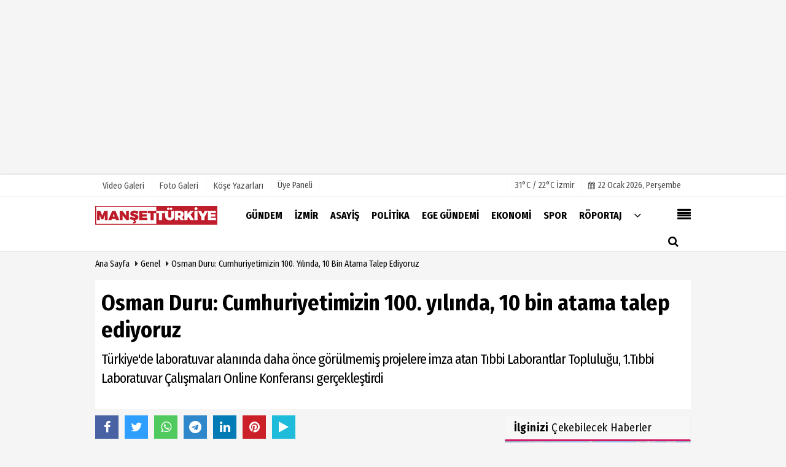

--- FILE ---
content_type: text/html; charset=UTF-8
request_url: https://www.mansetturkiye.com/baskani-duru-cumhuriyetimizin-100-yilinda-10-bin-atama-talep-ediyoruz/94681/
body_size: 14127
content:
 <!DOCTYPE html> <html lang="tr"> <head> <meta charset="utf-8"> <meta name="viewport" content="width=device-width,initial-scale=1,maximum-scale=5" /> <title>Osman Duru: Cumhuriyetimizin 100. yılında, 10 bin atama talep ediyoruz - Manşet Türkiye</title> <meta name="description" content="Türkiye&#39;de laboratuvar alanında daha önce görülmemiş projelere imza atan Tıbbi Laborantlar Topluluğu, 1.Tıbbi Laboratuvar Çalışmaları Online Konferansı..."> <link rel="canonical" href="https://www.mansetturkiye.com/baskani-duru-cumhuriyetimizin-100-yilinda-10-bin-atama-talep-ediyoruz/94681/"/> <meta name="robots" content="max-image-preview:large" /> <meta name="robots" content="max-snippet:160"> <link rel="amphtml" href="https://www.mansetturkiye.com/amp/haber/baskani-duru-cumhuriyetimizin-100-yilinda-10-bin-atama-talep-ediyoruz/94681/"/> <meta http-equiv="last-modified" content="2023-11-12T09:54:45+03:00" /> <link rel="image_src" type="image/jpeg" href="https://www.mansetturkiye.com/images/haberler/2023/11/baskani-duru-cumhuriyetimizin-100-yilinda-10-bin-atama-talep-ediyoruz.jpg"/> <meta property="fb:pages" content="10155766664682408" /> <meta property="og:site_name" content="Manşet Türkiye"/> <meta property="og:type" content="article"/> <meta property="og:title" content="Osman Duru: Cumhuriyetimizin 100. yılında, 10 bin atama talep ediyoruz"/> <meta property="og:url" content="https://www.mansetturkiye.com/baskani-duru-cumhuriyetimizin-100-yilinda-10-bin-atama-talep-ediyoruz/94681/"/> <meta property="og:description" content="Türkiye&#39;de laboratuvar alanında daha önce görülmemiş projelere imza atan Tıbbi Laborantlar Topluluğu, 1.Tıbbi Laboratuvar Çalışmaları Online Konferansı gerçekleştirdi
"/> <meta property="og:image" content="https://www.mansetturkiye.com/images/haberler/2023/11/baskani-duru-cumhuriyetimizin-100-yilinda-10-bin-atama-talep-ediyoruz.jpg"/> <meta property="og:locale" content="tr_TR"/> <meta property="og:image:width" content="650"/> <meta property="og:image:height" content="360"/> <meta name="twitter:card" content="summary_large_image"/> <meta name="twitter:url" content="https://www.mansetturkiye.com/baskani-duru-cumhuriyetimizin-100-yilinda-10-bin-atama-talep-ediyoruz/94681/"/> <meta name="twitter:title" content="Osman Duru: Cumhuriyetimizin 100. yılında, 10 bin atama talep ediyoruz"/> <meta name="twitter:description" content="Türkiye&#39;de laboratuvar alanında daha önce görülmemiş projelere imza atan Tıbbi Laborantlar Topluluğu, 1.Tıbbi Laboratuvar Çalışmaları Online Konferansı gerçekleştirdi
"/> <meta name="twitter:image:src" content="https://www.mansetturkiye.com/images/haberler/2023/11/baskani-duru-cumhuriyetimizin-100-yilinda-10-bin-atama-talep-ediyoruz.jpg"/> <meta name="twitter:domain" content="https://www.mansetturkiye.com"/> <link rel="shortcut icon" type="image/x-icon" href="https://www.mansetturkiye.com/?v=20241217101942"> <link rel="apple-touch-icon" href="https://www.mansetturkiye.com/?v=20241217101942"> <meta name="theme-color" content="#ffffff"/> <link rel="preload" href="https://fonts.googleapis.com/css?family=Fira+Sans+Condensed:400,700&display=swap" as="style"> <link rel="stylesheet" href="https://fonts.googleapis.com/css?family=Fira+Sans+Condensed:400,700&display=swap"> <link rel="preload" href="https://www.mansetturkiye.com/template/css/fonts/fontawesome-webfont.woff2?v=20241217101942" as="font" type="font/woff2" crossorigin> <link rel="preload" href="https://www.mansetturkiye.com/template/css/style.php?v=20241217101942" as="style"> <link rel="stylesheet" type="text/css" media='all' href="https://www.mansetturkiye.com/template/css/style.php?v=20241217101942"/> <script src="https://www.mansetturkiye.com/template/js/jquery.jquery-3.4.1.js?v=20241217101942"></script> <link rel="preload" as="script" href="https://www.mansetturkiye.com/template/js/jquery.jquery-3.4.1.js?v=20241217101942"> <script> var newslettermessage = "Lütfen Mail adresinizi yazınız."; var domainname = "https://www.mansetturkiye.com";	var reklamtime = "10000";	var _TOKEN = "341353b194177936349c618243b1591b";</script> <meta name="yandex-verification" content="9bc1e19a69b6d910" /><meta name="google-site-verification" content="t9kU0Vb61VrRfSR-zxNpqGR6OkHaHQptFO_EKnkKtyg" /><script async type="application/javascript" src="https://news.google.com/swg/js/v1/swg-basic.js"></script><script> (self.SWG_BASIC = self.SWG_BASIC || []).push( basicSubscriptions => { basicSubscriptions.init({ type: "NewsArticle", isPartOfType: ["Product"], isPartOfProductId: "CAowyfGfDA:openaccess", clientOptions: { theme: "light", lang: "tr" }, }); });</script><script async src="https://pagead2.googlesyndication.com/pagead/js/adsbygoogle.js"></script><ins class="adsbygoogle" style="display:block" data-ad-format="fluid" data-ad-layout-key="-fb+5w+4e-db+86" data-ad-client="ca-pub-9633537895961466" data-ad-slot="6109159619"></ins><script> (adsbygoogle = window.adsbygoogle || []).push({});</script> <script type="text/javascript">var rightMouseClicked = false;
function handleMouseDown(e) { //e.button describes the mouse button that was clicked // 0 is left, 1 is middle, 2 is right if (e.button === 2) { rightMouseClicked = true; } else if (e.button === 0) { //Do something if left button was clicked and right button is still pressed if (rightMouseClicked) { console.log("hello"); //code } } console.log(rightMouseClicked);
}
function handleMouseUp(e) { if (e.button === 2) { rightMouseClicked = false; } console.log(rightMouseClicked);
}
document.addEventListener("mousedown", handleMouseDown);
document.addEventListener("mouseup", handleMouseUp);
document.addEventListener("contextmenu", function(e) { e.preventDefault();
});
//form tags to omit in NS6+:
var omitformtags=["input", "textarea", "select"]
omitformtags=omitformtags.join("|")
function disableselect(e){
if (omitformtags.indexOf(e.target.tagName.toLowerCase())==-1)
return false
}
function reEnable(){
return true
}
if (typeof document.onselectstart!="undefined")
document.onselectstart=new Function ("return false")
else{
document.onmousedown=disableselect
document.onmouseup=reEnable
}</script> </head> <body > <div class="cntr"> </div> <div class="wrr_ctr"> <header role="banner" class="header header_6"> <div class="h_top_part"> <div class="top-wide" > <div class="cntr"> <div class="row"> <div class="col-xs-12"> <div class="hdr_t mb_mn var2"> <div class="head_wthr_info"> <nav> <ul> <li><a href="https://www.mansetturkiye.com/video-galeri/" rel="external"><span>Video Galeri</span></a></li> <li><a href="https://www.mansetturkiye.com/foto-galeri/" rel="external"><span>Foto Galeri</span></a> </li> <li><a href="https://www.mansetturkiye.com/kose-yazarlari/" rel="external"><span>Köşe Yazarları</span></a></li> </ul> </nav> </div> <div class="lgn_blk" > <ul> <li class="login_button"> <a href="https://www.mansetturkiye.com/kullanici-girisi/"> Üye Paneli </a> </li> <li> </li> </ul> </div> <div class="head_wthr_social w_sl_icn_header"> <nav> <ul> <li> <div class="wthr_top" id="wthr_top"> <a href='https://www.mansetturkiye.com/hava-durumu/izmir/'> 31°C / 22°C İzmir </a> </div> </li> <li><a href="https://www.mansetturkiye.com/gunun-haberleri/"><i class="fa fa-calendar"></i> <span id="bugun">Bugün <script> function tarihsaat() { var b = new Date, g = b.getSeconds(), d = b.getMinutes(), a = b.getHours(), c = b.getDay(), h = b.getDate(), k = b.getMonth(), b = b.getFullYear(); 10 > a && (a = "0" + a); 10 > g && (g = "0" + g); 10 > d && (d = "0" + d); document.getElementById("bugun").innerHTML = h + " " + "Ocak Şubat Mart Nisan Mayıs Haziran Temmuz Ağustos Eylül Ekim Kasım Aralık".split(" ")[k] + " " + b + ", " + "Pazar Pazartesi Salı Çarşamba Perşembe Cuma Cumartesi".split(" ")[c] + " "; setTimeout("tarihsaat()", 1E3) } function CC_noErrors() { return !0 } window.onerror = CC_noErrors; function bookmarksite(b, g) { document.all ? window.external.AddFavorite(g, b) : window.sidebar && window.sidebar.addPanel(b, g, "") } tarihsaat();</script></span></a></li> </ul> </nav> </div> </div> </div> </div> </div> </div> </div> <div class="menu_wrap"> <div class="mn_brd"> <div class="cntr clearfix mn_brd_wrap"> <div class="row"> <span class="search_box"> <a title="Menu" id="toggle"><i class="fa fa-align-justify"></i></a></span> <div class="col-lg-4t col-lg-3 col-xs-12"> <a href="https://www.mansetturkiye.com" title="Manşet Türkiye" class="logo"> <img class="logotype2" src="https://www.mansetturkiye.com/images/genel/logo.png?v=20241217101942" alt="Manşet Türkiye" width="200" height="50"/></a> </div> <button id="menu_button" title="Menü"></button> <nav role="navigation" class="m_menu menu_var2 mobilmenu" itemscope="itemscope" itemtype="https://schema.org/SiteNavigationElement"> <ul> <li><a href="https://www.mansetturkiye.com/gundem/" title="Gündem" rel="external"><span>Gündem</span></a></li><li><a href="https://www.mansetturkiye.com/izmir/" title="İzmir" rel="external"><span>İzmir</span></a></li><li><a href="https://www.mansetturkiye.com/asayis/" title="Asayiş" rel="external"><span>Asayiş</span></a></li><li><a href="https://www.mansetturkiye.com/politika/" title="Politika" rel="external"><span>Politika</span></a></li><li><a href="https://www.mansetturkiye.com/ege-gundemi/" title="Ege Gündemi" rel="external"><span>Ege Gündemi</span></a></li><li><a href="https://www.mansetturkiye.com/ekonomi/" title="Ekonomi" rel="external"><span>Ekonomi</span></a></li><li><a href="https://www.mansetturkiye.com/spor/" title="Spor" rel="external"><span>Spor</span></a></li><li><a href="https://www.mansetturkiye.com/roportaj/" title="Röportaj" rel="external"><span>Röportaj</span></a></li> <li class="allcategory"> <a href="#" title="Tümü"><i class="fa fa-angle-down"></i></a> <div class='sub_menu_wrap type_2 clearfix'> <ul> <li><a href="https://www.mansetturkiye.com/saglik/" title="Sağlık">Sağlık</a></li> <li><a href="https://www.mansetturkiye.com/dunya/" title="Dünya">Dünya</a></li> <li><a href="https://www.mansetturkiye.com/yasam/" title="Yaşam">Yaşam</a></li> <li><a href="https://www.mansetturkiye.com/kultur-sanat/" title="Kültür Sanat">Kültür Sanat</a></li> <li><a href="https://www.mansetturkiye.com/kent-dedektifi/" title="Kent Dedektifi">Kent Dedektifi</a></li> <li><a href="https://www.mansetturkiye.com/teknoloji/" title="Teknoloji">Teknoloji</a></li> <li><a href="https://www.mansetturkiye.com/magazin/" title="Magazin">Magazin</a></li> </ul> </div> </li> </ul> </nav> <div class="search-holder head_search"> <div class="search_box"> <button class="search_button button button_orange_hover"> <i class="fa fa-search"></i> </button> </div> <div class="searchform_wrap var2"> <div class="cntr vc_child h_inherit relative"> <form role="search" action="https://www.mansetturkiye.com/template/search.php" method="get"> <input required minlength="3" id="search" autocomplete="off" type="text" name="haber" placeholder="Aranacak Kelime..."> <input type="hidden" name="type" value="1"> <input type="hidden" name="token"></form> <button for="promo" class="close_search_form"> <i class="fa fa-times"></i> </button> </div> </div> </div></div> </div> </div> </div> </header> <div class="overlayx" id="overlay"> <nav class="overlayx-menu cntr-fluid"> <div class="navrow row"> <div class="navmenu-col col col-xs-3"> <ul> <li><a href="https://www.mansetturkiye.com/kullanici-girisi/"> Üye Paneli</a></li> <li><a href="https://www.mansetturkiye.com/tum-haberler/" rel="external" title="Haber Arşivi">Haber Arşivi</a></li> <li> <a href="https://www.mansetturkiye.com/gazete-arsivi/" rel="external" title="Gazete Arşivi">Gazete Arşivi</a> </li> <li> <a href="https://www.mansetturkiye.com/gunun-haberleri/" rel="external" title="Günün Haberleri">Günün Haberleri</a> </li> </ul> </div> <div class="navmenu-col col col-xs-3"> <ul> <li> <a href="https://www.mansetturkiye.com/hava-durumu/" rel="external" title="Hava Durumu">Hava Durumu</a> </li> <li> <a href="https://www.mansetturkiye.com/gazete-mansetleri/" rel="external" title="Gazete Manşetleri">Gazete Manşetleri</a> </li> <li> <a href="https://www.mansetturkiye.com/anketler/" rel="external" title="Anketler">Anketler</a> </li> </ul> </div> <div class="navmenu-col col col-xs-3"> <ul> <li> <a href="https://www.mansetturkiye.com/kose-yazarlari/" rel="external" title="Köşe Yazarları">Köşe Yazarları</a> </li> <li> <a href="https://www.mansetturkiye.com/video-galeri/" rel="external" title="Video Galeri">Video Galeri</a> </li> <li> <a href="https://www.mansetturkiye.com/foto-galeri/" rel="external" title="Foto Galeri">Foto Galeri</a> </li> </ul> </div> <div class="navmenu-col col col-xs-3"> <ul> <li><a href="https://www.mansetturkiye.com/kunye.html" title="Künye" rel="external">Künye</a></li><li><a href="https://www.mansetturkiye.com/iletisim.html" title="İletişim" rel="external">İletişim</a></li><li><a href="https://www.mansetturkiye.com/cerez-politikasi.html" title="Çerez Politikası" rel="external">Çerez Politikası</a></li><li><a href="https://www.mansetturkiye.com/gizlilik-ilkeleri.html" title="Gizlilik İlkeleri" rel="external">Gizlilik İlkeleri</a></li> </ul> </div> </div> </nav> </div> <div class="clearfix"></div> <div class="clearfix"></div> <div class="breadcrumb"> <div class="cntr"> <div> <span><a href="https://www.mansetturkiye.com">Ana Sayfa</a></span> <i class="fa fa-caret-right"></i> <span><a href="https://www.mansetturkiye.com/genel/">Genel</a></span> <i class="fa fa-caret-right"></i> <span><a href="https://www.mansetturkiye.com/baskani-duru-cumhuriyetimizin-100-yilinda-10-bin-atama-talep-ediyoruz/94681/">Osman Duru: Cumhuriyetimizin 100. yılında, 10 bin atama talep ediyoruz</a></span> </div> </div> </div> <div class="content detail"> <div id="newstext" class="cntr news-detail" data-page-url="https://www.mansetturkiye.com/baskani-duru-cumhuriyetimizin-100-yilinda-10-bin-atama-talep-ediyoruz/94681/"> <div id="haberler"> <div class="row haber-kapsa haber-94681"> <article id="haber-94681"> <div class="cntr paddingt"> <div class="white-background-detail"> <div class="nwstle"> <h1 class="baslik">Osman Duru: Cumhuriyetimizin 100. yılında, 10 bin atama talep ediyoruz</h1> <div class="newsdesc text_post_block paddingt"> <h2> Türkiye'de laboratuvar alanında daha önce görülmemiş projelere imza atan Tıbbi Laborantlar Topluluğu, 1.Tıbbi Laboratuvar Çalışmaları Online Konferansı gerçekleştirdi </h2> </div> </div> </div> </div> <div class="col-lg-8 col-md-8 col-sm-12 col-xs-12"> <div class="mb10"> <script>if (typeof wabtn4fg === "undefined") {	var wabtn4fg = 1;	var h = document.head || document.getElementsByTagName("head")[0], s = document.createElement("script");	s.type = "text/javascript";	s.src = "https://www.mansetturkiye.com/template/js/whatsapp-button.js";	h.appendChild(s)	}</script> <div class="socialButtonv1 socialButtonv1-mobile paddingt"> <div class="clear"></div> <ul> <li><a onClick="ShareOnFacebook('https://www.mansetturkiye.com/baskani-duru-cumhuriyetimizin-100-yilinda-10-bin-atama-talep-ediyoruz/94681/');return false;" class="facebook-big"><i class="fa fa-facebook"></i></a></li><li><a onClick="ShareOnTwitter('https://www.mansetturkiye.com/baskani-duru-cumhuriyetimizin-100-yilinda-10-bin-atama-talep-ediyoruz/94681/', 'tr', '', 'Osman Duru: Cumhuriyetimizin 100. yılında, 10 bin atama talep ediyoruz')" class="twitter-big"><i class="fa fa-twitter"></i></a></li> <li><a href="whatsapp://send?text=Osman Duru: Cumhuriyetimizin 100. yılında, 10 bin atama talep ediyoruz https://www.mansetturkiye.com/baskani-duru-cumhuriyetimizin-100-yilinda-10-bin-atama-talep-ediyoruz/94681/" class="whatsapp-big" data-action="share/whatsapp/share"><i class="fa fa-whatsapp"></i></a></li> <li><a href="https://t.me/share/url?url=https://www.mansetturkiye.com/baskani-duru-cumhuriyetimizin-100-yilinda-10-bin-atama-talep-ediyoruz/94681/&text=Osman Duru: Cumhuriyetimizin 100. yılında, 10 bin atama talep ediyoruz" class="telegram-big" data-action="share/whatsapp/share"><i class="fa fa-telegram"></i></a></li> <li><a class="speaky-big" onClick="responsiveVoice.speak($('#haber-94681 .baslik').text() + '.' + $('#haber-94681 .text_post_block').text() + '.' + $('#haber-94681 .detailp')[0].innerText, 'Turkish Female');" title="Dinle"><i class="fa fa-play"></i><span>Dinle</span></a></li> </ul></div><div class="desktop-social clearfix"><div class="sctls"><ul><li class="facebook"><a onClick="ShareOnFacebook('https://www.mansetturkiye.com/baskani-duru-cumhuriyetimizin-100-yilinda-10-bin-atama-talep-ediyoruz/94681/');return false;" title="Facebook" style="cursor: pointer"><i class="fa fa-facebook"></i></a> </li><li class="twitter"> <a onClick="ShareOnTwitter('https://www.mansetturkiye.com/baskani-duru-cumhuriyetimizin-100-yilinda-10-bin-atama-talep-ediyoruz/94681/', 'tr', '', 'Osman Duru: Cumhuriyetimizin 100. yılında, 10 bin atama talep ediyoruz')" title="Twitter" style="cursor: pointer"><i class="fa fa-twitter"></i></a> </li> <li class="whatsapp"><a href="https://web.whatsapp.com/send?text=Osman Duru: Cumhuriyetimizin 100. yılında, 10 bin atama talep ediyoruz https://www.mansetturkiye.com/baskani-duru-cumhuriyetimizin-100-yilinda-10-bin-atama-talep-ediyoruz/94681/" data-action="share/whatsapp/share" target="_blank" title="Whatsapp"><i class="fa fa-whatsapp"></i></a></li> <li class="telegram"><a href="https://t.me/share/url?url=https://www.mansetturkiye.com/baskani-duru-cumhuriyetimizin-100-yilinda-10-bin-atama-talep-ediyoruz/94681/&text=Osman Duru: Cumhuriyetimizin 100. yılında, 10 bin atama talep ediyoruz" class="telegram-big" target="_blank" title="Telegram"><i class="fa fa-telegram"></i></a></li> <li class="linkedin"><a href="http://www.linkedin.com/shareArticle?url=https://www.mansetturkiye.com/baskani-duru-cumhuriyetimizin-100-yilinda-10-bin-atama-talep-ediyoruz/94681/" class="linkedin-big" target="_blank" title="linkedin"><i class="fa fa-linkedin"></i></a></li> <li class="pinterest"><a href="https://pinterest.com/pin/create/button/?url=https://www.mansetturkiye.com/baskani-duru-cumhuriyetimizin-100-yilinda-10-bin-atama-talep-ediyoruz/94681/&media=https://www.mansetturkiye.com/images/haberler/2023/11/baskani-duru-cumhuriyetimizin-100-yilinda-10-bin-atama-talep-ediyoruz.jpg&description=Osman Duru: Cumhuriyetimizin 100. yılında, 10 bin atama talep ediyoruz" class="pinterest-big" target="_blank" title="Pinterest"><i class="fa fa-pinterest"></i></a></li> <li class="speaky"><a onClick="responsiveVoice.speak($('#haber-94681 .baslik').text() + '.' + $('#haber-94681 .text_post_block').text() + '.' + $('#haber-94681 .detailp')[0].innerText, 'Turkish Female');" title="Dinle" style="cursor: pointer"><i class="fa fa-play"></i></a></li> </ul> <div class="f_right"> </div></div></div> <div class="product_preview"><div class="clearfix "></div> <div class="qv_preview product_item"> <div> </div> <img src="https://www.mansetturkiye.com/images/haberler/2023/11/baskani-duru-cumhuriyetimizin-100-yilinda-10-bin-atama-talep-ediyoruz.jpg" border="0" alt="Osman Duru: Cumhuriyetimizin 100. yılında, 10 bin atama talep ediyoruz" style="width:100%;"/> </div> </div> <div class="white-background-detail text_post_section product_page news_page mb20" style="margin-top: 0!important;" > <div class="page_theme"> <div class="f_right event_info paddingt"> </div> <div class="f_left event_info paddingt"> 12 Kasım 2023 - 09:54 </div> </div> <div class="clearfix "></div> <div class="detailp" id="detailBody"> <span style="font-size:12pt"><span style="background:white"><span style="vertical-align:baseline"><span style="font-family:&quot;Times New Roman&quot;,&quot;serif&quot;"><span style="font-family:&quot;Calibri&quot;,&quot;sans-serif&quot;"><span style="color:black">11 Kasım Cumartesi günü gerçekleştirilen, 1. Tıbbi Laboratuvar Çalışmaları Online Konferansı'nda laboratuvar alanında çalışan ve laboratuvara dair bölümlerde okuyan öğrenciler için gerçekleştirecek projeler konuşulurken, bu projelere dair faaliyet planları açıklandı. </span></span></span></span></span></span><br /><br /><span style="font-size:12pt"><span style="background:white"><span style="vertical-align:baseline"><span style="font-family:&quot;Times New Roman&quot;,&quot;serif&quot;"><b><span style="font-family:&quot;Calibri&quot;,&quot;sans-serif&quot;"><span style="color:black">’CUMHURİYETİMİZİN 100.YILINDA 10 BİN ATAMA TALEP EDİYORUZ’</span></span></b></span></span></span></span><br /><span style="font-size:11pt"><span style="line-height:115%"><span style="font-family:Calibri,&quot;sans-serif&quot;"><b><span style="font-size:12.0pt"><span style="line-height:115%"><span style="color:black">Tıbbi Laborantlar Topluluğu Başkanı Osman Duru</span></span></span></b><span style="font-size:12.0pt"><span style="line-height:115%"><span style="color:black"> yaptığı konuşmada</span></span></span><i> </i><span style="font-size:12.0pt"><span style="line-height:115%"><span style="color:black">‘Türkiye Yüzyılında, Cumhuriyetimizin 100. yılında, 10 bin atama talep ediyoruz. Ş</span></span></span><span style="font-size:12.0pt"><span style="line-height:115%">ehir hastaneleri projesini destekliyoruz, biz diyoruz ki şehir hastanelerimizin sayısı artmalı ve bu hastanelerin laboratuvarları yüksek teknoloji kapsamında etkin ve en geniş donanıma sahip olmalıdır, dünyaya örnek olacak büyük laboratuvarlar bizim ülkemizde hayata geçirilmelidir’ dedi.</span></span></span></span></span><br /><br /><img src="https://www.mansetturkiye.com/images/files/2023/11/655076c05dda4.jpeg" style="width: 650px; height: 650px;" /><br /><br /><span style="font-size:11pt"><span style="line-height:115%"><span style="font-family:Calibri,&quot;sans-serif&quot;"><span style="font-size:12.0pt"><span style="line-height:115%">Öte yandan Osman Duru, Tıbbi Laborantlar Topluluğu’nun taleplerini dile getirdi.</span></span></span></span></span><br /><span style="font-size:11pt"><span style="line-height:115%"><span style="font-family:Calibri,&quot;sans-serif&quot;"><span style="font-size:12.0pt"><span style="line-height:115%"> <b>İşte laborantların talepleri; </b></span></span></span></span></span><br /><span style="font-size:11pt"><span style="line-height:115%"><span style="font-family:Calibri,&quot;sans-serif&quot;"><i><span style="font-size:12.0pt"><span style="line-height:115%">Atama Sayılarının Arttırılması Ve Daha Adil Atama Kontenjanı Verilmesi.</span></span></i></span></span></span><br /><span style="font-size:11pt"><span style="line-height:115%"><span style="font-family:Calibri,&quot;sans-serif&quot;"><i><span style="font-size:12.0pt"><span style="line-height:115%">Kan Alma Birimlerinde Sadece Tıbbi Laboratuvar Teknikleri Mezunlarının Görevlendirilmesi.</span></span></i></span></span></span><br /><span style="font-size:11pt"><span style="line-height:115%"><span style="font-family:Calibri,&quot;sans-serif&quot;"><i><span style="font-size:12.0pt"><span style="line-height:115%">Bölüm Öğrencilerine Sahada Daha Çok Staj İmkanı Tanınması.</span></span></i></span></span></span><br /><span style="font-size:11pt"><span style="line-height:115%"><span style="font-family:Calibri,&quot;sans-serif&quot;"><i><span style="font-size:12.0pt"><span style="line-height:115%">Üniversite Hastanesinde Çalışan Personellere Tayin Hakkı Tanınması.</span></span></i></span></span></span><br /><span style="font-size:11pt"><span style="line-height:115%"><span style="font-family:Calibri,&quot;sans-serif&quot;"><i><span style="font-size:12.0pt"><span style="line-height:115%">Nöbet Ücretlerinin Arttırılarak Laboratuvar Personeline Motivasyon Sağlanaması.</span></span></i></span></span></span><br /><span style="font-size:11pt"><span style="line-height:115%"><span style="font-family:Calibri,&quot;sans-serif&quot;"><span style="font-size:12.0pt"><span style="line-height:115%">Tıbbı Laborantlar Topluluğu tarafından gerçekleştirilen konferansta konuşmacı olarak Pamukkale Üniversitesi Denizli SHMYO Müdürü Doç. Dr. Pınar İli ve Tıbbi Laborantlar Topluluğu Başkanı Osman Duru bulunurken, yüzlerce laborant ve laboratuvar öğrencisi etkinliğe katılım sağladı.</span></span></span></span></span><br /> <br /> </div> <div class="paddingt"></div> <div class="popup-gallery"></div> <div class="clearfix"></div> <div class="socialButtonv1 socialButtonv1-mobile paddingt" style="margin-top:20px;"> <ul> <li><a onClick="ShareOnFacebook('https://www.mansetturkiye.com/baskani-duru-cumhuriyetimizin-100-yilinda-10-bin-atama-talep-ediyoruz/94681/');return false;" class="facebook-big"><i class="fa fa-facebook"></i> <span>Paylaş</span></a></li><li><a onClick="ShareOnTwitter('https://www.mansetturkiye.com/baskani-duru-cumhuriyetimizin-100-yilinda-10-bin-atama-talep-ediyoruz/94681/', 'tr', '', 'Osman Duru: Cumhuriyetimizin 100. yılında, 10 bin atama talep ediyoruz')" class="twitter-big"><i class="fa fa-twitter"></i> <span>Tweetle</span></a></li> <li><a href="whatsapp://send?text=Osman Duru: Cumhuriyetimizin 100. yılında, 10 bin atama talep ediyoruz https://www.mansetturkiye.com/baskani-duru-cumhuriyetimizin-100-yilinda-10-bin-atama-talep-ediyoruz/94681/" class="whatsapp-big" data-action="share/whatsapp/share"><i class="fa fa-whatsapp"></i> <span>WhatsApp</span></a></li> </ul></div> <div class="socialfooter clearfix mb10"> <ul class="shr-b-2 pull-left"> <li class="facebook"> <a onClick="ShareOnFacebook('https://www.mansetturkiye.com/baskani-duru-cumhuriyetimizin-100-yilinda-10-bin-atama-talep-ediyoruz/94681/');return false;" title="Facebook" style="cursor:pointer;"><i class="fa fa-facebook"></i><span>Facebook'ta Paylaş</span></a> </li> <li class="twitter"> <a onClick="ShareOnTwitter('https://www.mansetturkiye.com/baskani-duru-cumhuriyetimizin-100-yilinda-10-bin-atama-talep-ediyoruz/94681/', 'tr', '', 'Osman Duru: Cumhuriyetimizin 100. yılında, 10 bin atama talep ediyoruz')" style="cursor:pointer;" title="Twitter"><i class="fa fa-twitter"></i><span>Tweetle</span></a> </li> <li class="linkedin googles"> <a onClick="ShareOnLinkedin('https://www.mansetturkiye.com/baskani-duru-cumhuriyetimizin-100-yilinda-10-bin-atama-talep-ediyoruz/94681/');return false;" title="Linkedin" style="cursor:pointer;"><i class="fa fa-linkedin"></i><span>Linkedin'de Paylaş</span></a> </li> <li class="pinterest googles"> <a href="https://pinterest.com/pin/create/button/?url=&media=https://www.mansetturkiye.com/images/haberler/2023/11/baskani-duru-cumhuriyetimizin-100-yilinda-10-bin-atama-talep-ediyoruz.jpg&description=Osman Duru: Cumhuriyetimizin 100. yılında, 10 bin atama talep ediyoruz" target="_blank" title="Pinterest" style="cursor:pointer;"><i class="fa fa-pinterest"></i><span>Paylaş</span></a> </li> </ul> </div> </div> <div id="commenttab"> <div class="commentbgr commenttopbottom"> <div> <div> <div class="commenttab mb10"> <h3 class="titex">YORUMLAR</h3> <div class="clearfix tabs_conrainer"> <ul class="tabs_nav clearfix nav-tabs"> <li> <a href="https://www.mansetturkiye.com/baskani-duru-cumhuriyetimizin-100-yilinda-10-bin-atama-talep-ediyoruz/94681/#siteyorum"><i class="fa fa-comments"></i></a> </li> </ul> </div> <div class="tabs_content"> <div id="siteyorum"> <div class="section"> <div id="ajaxcom"> <form class="contact_form commentstyle " action="" onsubmit="return tumeva.commentSubmit(this)" name="yorum" id="comments-94681"> <div class="commentResult"></div> <ul> <li style="border-bottom:solid 1px rgba(0,0,0,0.050); padding-bottom:5px; font-weight:bold;">0 Yorum</li> <li class="com-2x"> <div class="row"> <div class="col-lg-12"> <div class="reply" style="display:none; margin-bottom: 14px;font-size: 15px;"> <strong><span></span></strong> adlı kullanıcıya cevap <a href="#" class="notlikeid reply-comment-cancel"><i class="fa fa-times"></i></a> </div> <textarea minlength="10" name="Yorum" required="required" placeholder="Kanunlara aykırı, konuyla ilgisi olmayan, küfür içeren yorumlar onaylanmamaktadır.IP adresiniz kaydedilmektedir." onkeyup="textCounterJS(this.form.Yorum,this.form.remLensoz,2000);" style="height:90px;" class="textarea yorumComment minput" id="gox"></textarea> <input class="commentbgr" style="font-size: 12px;border:none;height: 20px;padding: 0;" readonly id="remLensoz" name="remLensoz" type="text" size="3" maxlength="3" value="2000 karakter"/> <script type="text/javascript"> function textCounterJS(field, cntfield, maxlimit) { if (field.value.length > maxlimit) field.value = field.value.substring(0, maxlimit); else cntfield.value = (maxlimit - field.value.length).toString().concat(' karakter kaldı'); } </script> </div> </div> </li> <li class="commentox com-2x" style="border-bottom: 1px solid #e1e1e1; padding-bottom:20px;"> <div class="subcomment-alt"> <div class="row"> <div class="col-md-5 col-sm-4 col-xs-6"><input type="text" name="AdSoyad" class="minput" required="required" placeholder="Ad / Soyad"> </div> <div class="col-md-5 col-sm-4 col-xs-6"><input type="email" name="EMail" class="minput" required="required" placeholder="Email"> </div> <div class="col-md-2 col-sm-4 col-xs-4 clearfix"> <input type="submit" value="Gönder" class="button button_grey"/> </div> </div> </div> <div class="clearfix"></div> <script src="https://www.google.com/recaptcha/api.js" async defer></script> <style type="text/css"> .g-recaptcha { transform: scale(0.84); transform-origin: 0 0; background: !important; margin-top: 10px; } </style> <div class="g-recaptcha" data-sitekey="6LeSBOoUAAAAAOLb-IllpSQc3VSl7qKmVl-p7ZFs"></div> </li> </ul> <input type="hidden" name="Baglanti" value="0" class="YorumId"/> <input type="hidden" name="Durum" value="YorumGonder"/> <input type="hidden" name="VeriId" value="94681"/> <input type="hidden" name="Tip" value="1"/> <input type="hidden" name="Cevap" value="" class="Yanıt"/> <input type="hidden" name="show" value="20260122"/> <input type="hidden" name="token"> </form> </div> </div> <div class="clearfix"></div> </div> </div> </div> </div> </div> <div class="clearfix"></div> </div> </div> <div class="tags_section side_bar_tabs"> <div class="widget_tags"> <div class="box-tags"> <a href="https://www.mansetturkiye.com/haber/osman-duru/" rel="external" class="btn-tags" title="osman duru"><i class="icon-tags"></i> osman duru</a><a href="https://www.mansetturkiye.com/haber/1.tıbbi-laboratuvar-çalışmaları-online-konferansı/" rel="external" class="btn-tags" title="1.tıbbi laboratuvar çalışmaları online konferansı"><i class="icon-tags"></i> 1.tıbbi laboratuvar çalışmaları online konferansı</a><a href="https://www.mansetturkiye.com/haber/tıbbi-laborantlar-topluluğu/" rel="external" class="btn-tags" title="tıbbi laborantlar topluluğu"><i class="icon-tags"></i> tıbbi laborantlar topluluğu</a><a href="https://www.mansetturkiye.com/haber/türkiye-yüzyılı/" rel="external" class="btn-tags" title="türkiye yüzyılı"><i class="icon-tags"></i> türkiye yüzyılı</a><a href="https://www.mansetturkiye.com/haber/10-bin-atama/" rel="external" class="btn-tags" title="10 bin atama"><i class="icon-tags"></i> 10 bin atama</a><a href="https://www.mansetturkiye.com/haber/laborantlar/" rel="external" class="btn-tags" title="laborantlar"><i class="icon-tags"></i> laborantlar</a> </div> </div> </div> <style> .timeline:before { content: ""; width: 4px; height: 100%; background-color: var(--uiTimelineMainColor); position: absolute; top: 0; } .timeline__content p { font-size: 16px; } .timeline__group { position: relative; } .timeline__group:not(:first-of-type) { margin-top: 4rem; } .timeline__year { padding: .5rem 1.5rem; color: #fff; background-color: #555; font-size: 15px; position: absolute; left: 0; top: 0; font-family: Arial; } .timeline__box { position: relative; } .timeline__box:not(:last-of-type) { margin-bottom: 5px; } .timeline__box:before { content: ""; width: 100%; height: 2px; background-color: var(--uiTimelineMainColor); position: absolute; left: 0; z-index: -1; } .timeline__date { min-width: 65px; position: absolute; left: 0; box-sizing: border-box; padding: .2rem 1.5rem; text-align: center; /* background-color: #d1332e; */ color: #000; border-right: 2px solid #ccc; } .timeline__day { font-size: 2rem; font-weight: 700; display: block; } .timeline__month { display: block; font-size: 14px; text-transform: uppercase; font-weight: bold; } .timeline__post { padding-bottom: 0px; border-radius: 0px; border-bottom: 1px dotted var(--uiTimelineMainColor); /* box-shadow: 0 1px 3px 0 rgba(0, 0, 0, .12), 0 1px 2px 0 rgba(0, 0, 0, .24); */ background-color: var(--uiTimelineSecondaryColor); } @media screen and (min-width: 641px) { .timeline:before { left: 30px; } .timeline__group { padding-top: 15px; background: #fff; } .timeline__box { padding-left: 80px; } .timeline__box:before { top: 50%; transform: translateY(-50%); } .timeline__date { } } @media screen and (max-width: 640px) { .timeline:before { left: 0; } .timeline__group { padding-top: 10px; } .timeline__box { padding-left: 20px; } .timeline__box:before { top: 90px; } .timeline__date { display:none; }	.timeline__content p { font-size: 20px; } } .timeline { --timelineMainColor: #4557bb; font-size: 16px;	margin-bottom: -20px; } @media screen and (min-width: 768px) { html { font-size: 62.5%; } } @media screen and (max-width: 767px) { html { font-size: 55%; } } /* * demo page */ @media screen and (min-width: 768px) { html { font-size: 62.5%; } } @media screen and (max-width: 767px) { html { font-size: 50%; } .timeline__content p { font-size: 20px; } } .page { } .page__demo { flex-grow: 1; margin-top: -8px; } .main-cntr { margin-left: auto; margin-right: auto; } .page__cntr { padding-top: 8px; } .footer { padding-top: 1rem; padding-bottom: 1rem; text-align: center; font-size: 1.4rem; } .footer__link { text-decoration: none; color: inherit; } .timeline__content { padding-left: 0px; } .timeline__content p:hover { text-decoration: underline; } @media screen and (min-width: 361px) { .footer__cntr { display: flex; justify-content: space-between; } } @media screen and (max-width: 360px) { .melnik909 { display: none; } }</style> <div class="clearfix"></div> <div id="ihn" class="infinitynone"> <div class="mb10"> <div class="row vertical"> <div class="col-lg-6 col-md-6 col-md-6 col-xs-12"> <div class="scl_i_c"> <a href="https://www.mansetturkiye.com/kusadasi-nda-240-kedi-ve-220-kopek-sahiplendirildi/102769/" rel="external" title="Kuşadası'nda 240 kedi ve 220 köpek sahiplendirildi"><img src="https://www.mansetturkiye.com/images/grey.gif" data-src="https://www.mansetturkiye.com/images/haberler/2026/01/kusadasi-nda-240-kedi-ve-220-kopek-sahiplendirildi_t.jpeg" width="300" height="170" alt="Kuşadası&#39;nda 240 kedi ve 220 köpek sahiplendirildi" class="scale_image lazyload"/></a> </div> <div class="post_text"> <span class="post_title t2"> <a href="https://www.mansetturkiye.com/kusadasi-nda-240-kedi-ve-220-kopek-sahiplendirildi/102769/" rel="external" title="Kuşadası'nda 240 kedi ve 220 köpek sahiplendirildi">Kuşadası'nda 240 kedi ve 220 köpek sahiplendirildi</a> </span> </div> </div> <div class="col-lg-6 col-md-6 col-md-6 col-xs-12"> <div class="scl_i_c"> <a href="https://www.mansetturkiye.com/izmir-baku-kardesligi-40-yasinda/102740/" rel="external" title="İzmir–Bakü kardeşliği 40 yaşında"><img src="https://www.mansetturkiye.com/images/grey.gif" data-src="https://www.mansetturkiye.com/images/haberler/2026/01/izmir-baku-kardesligi-40-yasinda_t.jpg" width="300" height="170" alt="İzmir–Bakü kardeşliği 40 yaşında" class="scale_image lazyload"/></a> </div> <div class="post_text"> <span class="post_title t2"> <a href="https://www.mansetturkiye.com/izmir-baku-kardesligi-40-yasinda/102740/" rel="external" title="İzmir–Bakü kardeşliği 40 yaşında">İzmir–Bakü kardeşliği 40 yaşında</a> </span> </div> </div> <div class="clearfix"></div> <div class="col-lg-6 col-md-6 col-md-6 col-xs-12"> <div class="scl_i_c"> <a href="https://www.mansetturkiye.com/turizm-dunyasi-izmir-de-bir-araya-geldi/102588/" rel="external" title="Turizm dünyası İzmir’de bir araya geldi"><img src="https://www.mansetturkiye.com/images/grey.gif" data-src="https://www.mansetturkiye.com/images/haberler/2025/12/turizm-dunyasi-izmir-de-bir-araya-geldi_t.jpg" width="300" height="170" alt="Turizm dünyası İzmir&#39;de bir araya geldi" class="scale_image lazyload"/></a> </div> <div class="post_text"> <span class="post_title t2"> <a href="https://www.mansetturkiye.com/turizm-dunyasi-izmir-de-bir-araya-geldi/102588/" rel="external" title="Turizm dünyası İzmir’de bir araya geldi">Turizm dünyası İzmir’de bir araya geldi</a> </span> </div> </div> <div class="col-lg-6 col-md-6 col-md-6 col-xs-12"> <div class="scl_i_c"> <a href="https://www.mansetturkiye.com/turkiye-ticaret-ve-sanayi-odasi-romanya-nin-ulusal-gunu-nu-kutladi/102531/" rel="external" title="Türkiye Ticaret ve Sanayi Odası, Romanya’nın Ulusal Günü’nü kutladı"><img src="https://www.mansetturkiye.com/images/grey.gif" data-src="https://www.mansetturkiye.com/images/haberler/2025/12/turkiye-ticaret-ve-sanayi-odasi-romanya-nin-ulusal-gunu-nu-kutladi_t.jpg" width="300" height="170" alt="Türkiye Ticaret ve Sanayi Odası, Romanya&#39;nın Ulusal Günü&#39;nü kutladı" class="scale_image lazyload"/></a> </div> <div class="post_text"> <span class="post_title t2"> <a href="https://www.mansetturkiye.com/turkiye-ticaret-ve-sanayi-odasi-romanya-nin-ulusal-gunu-nu-kutladi/102531/" rel="external" title="Türkiye Ticaret ve Sanayi Odası, Romanya’nın Ulusal Günü’nü kutladı">Türkiye Ticaret ve Sanayi Odası, Romanya’nın Ulusal Günü’nü kutladı</a> </span> </div> </div> <div class="clearfix"></div> </div> </div> </div> </div> </div> <aside id="sidebar" class="col-md-4 col-sm-12 col-xs-12"> <script src="https://www.mansetturkiye.com/template/js/jquery.lazyload.js" defer="defer"></script><script> $(function () { $("img.lazyload").lazyload(); });</script> <div class="row" id="relatednews"> <div class="col-md-12"> <div class="sblock CokOkunanlarRenk"> <span class="stitle b3"> <strong>İlginizi</strong> Çekebilecek Haberler</span> </div> <div class="comment_tabs side_bar_tabs"> <ul class="comments_list most-view"> <li class="post_text active"> <a href="https://www.mansetturkiye.com/inciralti-gelisim-dernegi-nden-tmmob-izmir-ikk-ya-sert-yanit-halki-yok-sayarak-kent-adina-konusamazsiniz/102927/" rel="external"> <span class="hover scl_i_c"> <div class="clearfix"> <span class="buttonmini catshow bannermini_button_box" style="background:#000;" > İzmir</span> </div> <img src="https://www.mansetturkiye.com/images/grey.gif" data-src="https://www.mansetturkiye.com/images/haberler/2026/01/inciralti-gelisim-dernegi-nden-tmmob-izmir-ikk-ya-sert-yanit-halki-yok-sayarak-kent-adina-konusamazsiniz_t.jfif" width="300" height="170" alt="İnciraltı Gelişim Derneği&#39;nden TMMOB İzmir İKK&#39;ya sert yanıt: &quot;Halkı yok sayarak kent adına konuşamazsınız&quot;" class="scale_image lazyload"/> </span> <div class="wrapper"> <div class="clearfix"></div> <span class="t2"> İnciraltı Gelişim Derneği’nden TMMOB İzmir İKK’ya...</span> </div> </a> </li> <li class="post_text active"> <a href="https://www.mansetturkiye.com/iesob-baskani-ata-bu-karar-esnafin-ekmegini-korumustur/102925/" rel="external"> <span class="hover scl_i_c"> <div class="clearfix"> <span class="buttonmini catshow bannermini_button_box" style="background:#000;" > İzmir</span> </div> <img src="https://www.mansetturkiye.com/images/grey.gif" data-src="https://www.mansetturkiye.com/images/haberler/2026/01/iesob-baskani-ata-bu-karar-esnafin-ekmegini-korumustur_t.jpg" width="300" height="170" alt="İESOB Başkanı Ata: &quot;Bu Karar Esnafın Ekmeğini Korumuştur&quot;" class="scale_image lazyload"/> </span> <div class="wrapper"> <div class="clearfix"></div> <span class="t2"> İESOB Başkanı Ata: “Bu Karar Esnafın Ekmeğini...</span> </div> </a> </li> <li class="post_text active"> <a href="https://www.mansetturkiye.com/kovan-arnavutluk-tan-en-iyi-kisa-film-oduluyle-dondu/102921/" rel="external"> <span class="hover scl_i_c"> <div class="clearfix"> <span class="buttonmini catshow bannermini_button_box" style="background:#000;" > İzmir</span> </div> <img src="https://www.mansetturkiye.com/images/grey.gif" data-src="https://www.mansetturkiye.com/images/haberler/2026/01/kovan-arnavutluk-tan-en-iyi-kisa-film-oduluyle-dondu_t.jpg" width="300" height="170" alt="&quot;Kovan&quot; Arnavutluk&#39;tan En İyi Kısa Film Ödülüyle Döndü" class="scale_image lazyload"/> </span> <div class="wrapper"> <div class="clearfix"></div> <span class="t2"> “Kovan” Arnavutluk’tan En İyi Kısa Film Ödülüyle...</span> </div> </a> </li> <li class="post_text active"> <a href="https://www.mansetturkiye.com/yeni-yil-festivali-buz-pistleriyle-kis-atmosferi-kente-tasindi/102910/" rel="external"> <span class="hover scl_i_c"> <div class="clearfix"> <span class="buttonmini catshow bannermini_button_box" style="background:#000;" > İzmir</span> </div> <img src="https://www.mansetturkiye.com/images/grey.gif" data-src="https://www.mansetturkiye.com/images/haberler/2026/01/yeni-yil-festivali-buz-pistleriyle-kis-atmosferi-kente-tasindi_t.png" width="300" height="170" alt="Yeni Yıl Festivali buz pistleriyle kış atmosferi kente taşındı" class="scale_image lazyload"/> </span> <div class="wrapper"> <div class="clearfix"></div> <span class="t2"> Yeni Yıl Festivali buz pistleriyle kış atmosferi kente...</span> </div> </a> </li> </ul> </div> </div> </div> <div class="row mb10 blocklastcomment" id="blocklastcomment"> <div class="col-md-12"> <div class="sblock CokOkunanlarRenk"> <span class="stitle b3"> <strong>Çok Okunan</strong> Haberler</span> </div> <div class="sdiv"> <div class="tabs_content post_var_inline side_bar_tabs "> <ul> <li class="clearfix"> <div class="scl_i_c"> <a href="https://www.mansetturkiye.com/14-hatta-ucretsiz-ve-konforlu-ulasim/102807/" rel="external"><img src="https://www.mansetturkiye.com/images/grey.gif" data-src="https://www.mansetturkiye.com/images/haberler/2026/01/14-hatta-ucretsiz-ve-konforlu-ulasim_t.jpeg" width="100" height="66" alt="14 hatta ücretsiz ve konforlu ulaşım" class="scale_imagex lazyload"/></a> </div> <div class="post_text"> <a href="https://www.mansetturkiye.com/14-hatta-ucretsiz-ve-konforlu-ulasim/102807/" rel="external"> <span class="t1"> 14 hatta ücretsiz ve konforlu ulaşım</span> </a> </div> </li> <li class="clearfix"> <div class="scl_i_c"> <a href="https://www.mansetturkiye.com/cigli-de-altyapiya-350-milyon-liralik-yatirim/102733/" rel="external"><img src="https://www.mansetturkiye.com/images/grey.gif" data-src="https://www.mansetturkiye.com/images/haberler/2026/01/cigli-de-altyapiya-350-milyon-liralik-yatirim_t.png" width="100" height="66" alt="Çiğli’de altyapıya 350 milyon liralık yatırım" class="scale_imagex lazyload"/></a> </div> <div class="post_text"> <a href="https://www.mansetturkiye.com/cigli-de-altyapiya-350-milyon-liralik-yatirim/102733/" rel="external"> <span class="t1"> Çiğli’de altyapıya 350 milyon liralık yatırım</span> </a> </div> </li> <li class="clearfix"> <div class="scl_i_c"> <a href="https://www.mansetturkiye.com/taris-ureticiyi-unuttu/102670/" rel="external"><img src="https://www.mansetturkiye.com/images/grey.gif" data-src="https://www.mansetturkiye.com/images/haberler/2025/12/taris-ureticiyi-unuttu_t.jpg" width="100" height="66" alt="“Tariş üreticiyi unuttu”" class="scale_imagex lazyload"/></a> </div> <div class="post_text"> <a href="https://www.mansetturkiye.com/taris-ureticiyi-unuttu/102670/" rel="external"> <span class="t1"> “Tariş üreticiyi unuttu”</span> </a> </div> </li> <li class="clearfix"> <div class="scl_i_c"> <a href="https://www.mansetturkiye.com/torbali-da-uyusturucu-operasyonu-18-tutuklama/102647/" rel="external"><img src="https://www.mansetturkiye.com/images/grey.gif" data-src="https://www.mansetturkiye.com/images/haberler/2025/12/torbali-da-uyusturucu-operasyonu-18-tutuklama_t.jpg" width="100" height="66" alt="Torbalı’da uyuşturucu operasyonu: 18 tutuklama" class="scale_imagex lazyload"/></a> </div> <div class="post_text"> <a href="https://www.mansetturkiye.com/torbali-da-uyusturucu-operasyonu-18-tutuklama/102647/" rel="external"> <span class="t1"> Torbalı’da uyuşturucu operasyonu: 18 tutuklama</span> </a> </div> </li> <li class="clearfix"> <div class="scl_i_c"> <a href="https://www.mansetturkiye.com/izmir-gelinlik-ve-abiye-sektorunu-dunyaya-tanitacak/102698/" rel="external"><img src="https://www.mansetturkiye.com/images/grey.gif" data-src="https://www.mansetturkiye.com/images/haberler/2025/12/izmir-gelinlik-ve-abiye-sektorunu-dunyaya-tanitacak_t.png" width="100" height="66" alt="İzmir, Gelinlik ve Abiye Sektörünü Dünyaya Tanıtacak" class="scale_imagex lazyload"/></a> </div> <div class="post_text"> <a href="https://www.mansetturkiye.com/izmir-gelinlik-ve-abiye-sektorunu-dunyaya-tanitacak/102698/" rel="external"> <span class="t1"> İzmir, Gelinlik ve Abiye Sektörünü Dünyaya Tanıtacak</span> </a> </div> </li> </ul> </div> </div> </div> </div> <div class="row mb10 infinitynone"> <div class="col-md-12"> <div class="sblock SonYorumlananlar"> <span class="stitle b3"> <strong>Son</strong> Yorumlananlar</span> </div> <div class="sdiv"> <div class="tabs_content post_var_inline side_bar_tabs "> <ul> <li class="clearfix"> <div class="scl_i_c"> <a href="https://www.mansetturkiye.com/ak-partili-hasan-unal-dan-alevilere-yonelik-sozlere-sert-tepki/101971/" rel="external"> <img src="https://www.mansetturkiye.com/images/template/" width="100" height="66" alt="AK Partili Hasan Ünal’dan Alevilere yönelik sözlere sert tepki" class="scale_imagex"/> </a> </div> <div class="post_text"> <a href="https://www.mansetturkiye.com/ak-partili-hasan-unal-dan-alevilere-yonelik-sozlere-sert-tepki/101971/" rel="external"> <span class="t1"> AK Partili Hasan Ünal’dan Alevilere yönelik sözlere...</span> </a> </div> </li> <li class="clearfix"> <div class="scl_i_c"> <a href="https://www.mansetturkiye.com/80-bin-lavanta-toprakla-bulustu/44862/" rel="external"> <img src="https://www.mansetturkiye.com/images/grey.gif" data-src="https://www.mansetturkiye.com/images/haberler/2020/12/80-bin-lavanta-toprakla-bulustu-20201211AW18-thumb.jpg" width="100" height="66" alt="80 bin lavanta toprakla buluştu" class="scale_imagex lazyload"/> </a> </div> <div class="post_text"> <a href="https://www.mansetturkiye.com/80-bin-lavanta-toprakla-bulustu/44862/" rel="external"> <span class="t1"> 80 bin lavanta toprakla buluştu</span> </a> </div> </li> <li class="clearfix"> <div class="scl_i_c"> <a href="https://www.mansetturkiye.com/bir-dosta-bir-yigide-bir-devlet-adamina-veda/101873/" rel="external"> <img src="https://www.mansetturkiye.com/images/grey.gif" data-src="https://www.mansetturkiye.com/images/haberler/2025/06/bir-dosta-bir-yigide-bir-devlet-adamina-veda_t.jpg" width="100" height="66" alt="Bir Dosta, Bir Yiğide, Bir Devlet Adamına Veda…" class="scale_imagex lazyload"/> </a> </div> <div class="post_text"> <a href="https://www.mansetturkiye.com/bir-dosta-bir-yigide-bir-devlet-adamina-veda/101873/" rel="external"> <span class="t1"> Bir Dosta, Bir Yiğide, Bir Devlet Adamına Veda…</span> </a> </div> </li> <li class="clearfix"> <div class="scl_i_c"> <a href="https://www.mansetturkiye.com/izmirli-is-insani-haluk-ozsaruhan-vefat-etti/94911/" rel="external"> <img src="https://www.mansetturkiye.com/images/grey.gif" data-src="https://www.mansetturkiye.com/images/haberler/2023/11/izmirli-is-insani-haluk-ozsaruhan-vefat-etti_t.jpg" width="100" height="66" alt="İzmirli iş insanı Haluk Özsaruhan vefat etti" class="scale_imagex lazyload"/> </a> </div> <div class="post_text"> <a href="https://www.mansetturkiye.com/izmirli-is-insani-haluk-ozsaruhan-vefat-etti/94911/" rel="external"> <span class="t1"> İzmirli iş insanı Haluk Özsaruhan vefat etti</span> </a> </div> </li> </ul> </div> </div> </div> </div> </aside> <div style="display:none;"> <div id="news-nextprev" class="group" style="display: block;"> <div id="prevNewsUrl" class="leftNewsDetailArrow" data-url="https://www.mansetturkiye.com/erdogan-esi-benzeri-gorulmemis-barbarlik/94680/"> <a href="https://www.mansetturkiye.com/erdogan-esi-benzeri-gorulmemis-barbarlik/94680/" rel="external" class="leftArrow prev"> <i class="fa fa-angle-left arrowImg"></i> <div class="leftTextImgWrap" style="display: none; opacity: 1;"> <div class="lText nwstle">Erdoğan: Eşi benzeri görülmemiş barbarlık</div> <div class="lImg"><img src="https://www.mansetturkiye.com/images/grey.gif" data-src="https://www.mansetturkiye.com/images/haberler/2023/10/cumhurbaskani-erdogan-adil-bir-barisin-kaybedeni-olmaz_t.jpg" width="100" height="80" alt="Erdoğan: Eşi benzeri görülmemiş barbarlık" class="scale_image lazyload"/></div> </div> </a> <a href="https://www.mansetturkiye.com/erdogan-esi-benzeri-gorulmemis-barbarlik/94680/" class="oncekiHaber"></a> </div> <div id="nextNewsUrl" class="rightNewsDetailArrow" data-url="https://www.mansetturkiye.com/baskan-selvitopu-emekliler-sendikasinin-kahvaltisina-katildi/94682/"> <a href="https://www.mansetturkiye.com/baskan-selvitopu-emekliler-sendikasinin-kahvaltisina-katildi/94682/" rel="external" class="rightArrow next"> <i class="fa fa-angle-right arrowImg"></i> <div class="rightTextImgWrap" style="display: none; opacity: 1;"> <div class="rImg"><img src="https://www.mansetturkiye.com/images/grey.gif" data-src="https://www.mansetturkiye.com/images/haberler/2023/11/baskan-selvitopu-emekliler-sendikasinin-kahvaltisina-katildi_t.jpg" width="100" height="80" alt="Başkan Selvitopu, emekliler sendikasının kahvaltısına katıldı" class="scale_image lazyload"/></div> <div class="rText nwstle">Başkan Selvitopu, emekliler sendikasının kahvaltısına katıldı</div> </div> </a> <p class="pagination"> <a href="https://www.mansetturkiye.com/baskan-selvitopu-emekliler-sendikasinin-kahvaltisina-katildi/94682/" class="sonrakiHaber"></a> </p> </div> </div> </div> </article> </div> </div><div class="page-load-status"> <div class="loader-ellips infinite-scroll-request"> <span class="loader-ellips__dot"></span> <span class="loader-ellips__dot"></span> <span class="loader-ellips__dot"></span> <span class="loader-ellips__dot"></span> </div> <p class="infinite-scroll-last"></p> <p class="infinite-scroll-error"></p></div> </div> </div> <div class="clearfix"></div> </div> <footer class="footer footer_1"> <div class="footer_top_part"> <div class="cntr"> <div class="row"> <div class="col-lg-4 col-md-4 col-sm-12 col-xs-12"><div class="widget footerx wdg_ctg"><ul class="ctrs_lst"> <li class="marginbttm"> <ul> <li><a href="https://www.mansetturkiye.com/ekonomi/" title="Ekonomi">Ekonomi</a></li> <li><a href="https://www.mansetturkiye.com/genel/" title="Genel">Genel</a></li> <li><a href="https://www.mansetturkiye.com/kent-dedektifi/" title="Kent Dedektifi">Kent Dedektifi</a></li> <li><a href="https://www.mansetturkiye.com/manset-turkiye/" title="Manşet Türkiye">Manşet Türkiye</a></li> <li><a href="https://www.mansetturkiye.com/roportaj/" title="Röportaj">Röportaj</a></li> <li><a href="https://www.mansetturkiye.com/saglik/" title="Sağlık">Sağlık</a></li> <li><a href="https://www.mansetturkiye.com/teknoloji/" title="Teknoloji">Teknoloji</a></li> </ul> </li> </ul> </div> <hr /><div class="widget w_sl_icn clearfix"> <span class="widget_title t3">SOSYAL AĞLAR</span> <ul> <li class="facebook"> <a href="https://www.facebook.com/mansetturkiye" aria-label="http://www.facebook.com/mansetturkiye" class="fb" target="_blank" title="http://www.facebook.com/mansetturkiye"> <i class="fa fa-facebook"></i> </a> </li> <li class="youtube"> <a href="https://www.youtube.com/channel/UCMD8N_uB71TIWdNVinYQtKA" aria-label="https://www.youtube.com/channel/UCMD8N_uB71TIWdNVinYQtKA" class="you_tube" target="_blank" title="https://www.youtube.com/channel/UCMD8N_uB71TIWdNVinYQtKA"> <i class="fa fa-youtube-play"></i> </a> </li> <li class="twitter"> <a href="https://twitter.com/manset_turkiye" aria-label="https://twitter.com/manset_turkiye" class="twitter" target="_blank" title="https://twitter.com/manset_turkiye"> <i class="fa fa-twitter"></i> </a> </li> <li class="instagram"> <a href="https://www.instagram.com/manset_turkiye/" aria-label="https://www.instagram.com/manset_turkiye/" class="instagram" target="_blank" title="https://www.instagram.com/manset_turkiye/"> <i class="fa fa-instagram"></i> </a> </li> </ul> </div> </div> <div class="col-lg-4 col-md-4 col-sm-12 col-xs-12"> <div class="widget footerx wdg_ctg"> <ul class="ctrs_lst"> <li> <ul> <li> <a href="https://www.mansetturkiye.com/foto-galeri/" rel="external" title="Foto Galeri">Foto Galeri</a> </li> <li> <a href="https://www.mansetturkiye.com/video-galeri/" rel="external" title="Video Galeri">Video Galeri</a> </li> <li> <a href="https://www.mansetturkiye.com/kose-yazarlari/" rel="external" title="Köşe Yazarları">Köşe Yazarları</a> </li> <li> <a href="https://www.mansetturkiye.com/anketler/" rel="external" title="Anketler">Anketler</a> </li> </ul> </li> </ul> <div class="googleplaybtn"> <a href="https://play.google.com/store/apps/details?id=com.manset.turkiye.app" rel="external"><img src="https://www.mansetturkiye.com/images/grey.gif" data-src="https://www.mansetturkiye.com/images/template/googleplay.png" width="120" height="38" alt="Google Play" class="lazyload"></a> </div> <div class="appstorebtn"> <a href="https://apps.apple.com/tr/app/id1530572295" rel="external"><img src="https://www.mansetturkiye.com/images/grey.gif" data-src="https://www.mansetturkiye.com/images/template/appstore.png" width="120" height="38" alt="App Store" class="lazyload"></a> </div> </div> </div> <div class="col-lg-4 col-md-4 col-sm-12 col-xs-12"> <div class="widget footerx wdg_ctg"> <ul class="ctrs_lst"> <li> <ul> <li> <a href="https://www.mansetturkiye.com/hava-durumu/" rel="external" title="Hava Durumu">Hava Durumu</a> </li> <li> <a href="https://www.mansetturkiye.com/gunun-haberleri/" rel="external" title="Günün Haberleri">Günün Haberleri</a> </li> <li> <a href="https://www.mansetturkiye.com/gazete-mansetleri/" rel="external" title="Gazete Manşetleri">Gazete Manşetleri</a> </li> <li> <a href="https://www.mansetturkiye.com/tum-haberler/" rel="external" title="Haber Arşivi">Haber Arşivi</a> </li> <li> <a href="https://www.mansetturkiye.com/gazete-arsivi/" rel="external" title="Gazete Arşivi">Gazete Arşivi</a> </li> </ul> </li> </ul> <div class="sanalbasin"> </div> </div> </div> </div> </div> <hr/> <div class="footer_b_prt"> <div class="cntr clearfix"> <p> <em> Sitemizde bulunan yazı , video, fotoğraf ve haberlerin her hakkı saklıdır.<br>İzinsiz veya kaynak gösterilemeden kullanılamaz.</em> </p> <div class="mb_mn"> <nav> <ul> <li class="mbt10"><a href="https://www.mansetturkiye.com/kunye.html" title="Künye" rel="external">Künye</a></li><li class="mbt10"><a href="https://www.mansetturkiye.com/iletisim.html" title="İletişim" rel="external">İletişim</a></li><li class="mbt10"><a href="https://www.mansetturkiye.com/cerez-politikasi.html" title="Çerez Politikası" rel="external">Çerez Politikası</a></li><li class="mbt10"><a href="https://www.mansetturkiye.com/gizlilik-ilkeleri.html" title="Gizlilik İlkeleri" rel="external">Gizlilik İlkeleri</a></li> <li><a href="https://www.mansetturkiye.com/rss.html" title="Rss" target="_blank">Rss</a></li> </ul> </nav> </div> </div> </div> <div class="footer_b_prt"> <div class="cntr clearfix"> <div class="mb_mn2" style="margin-top:-15px;"> <nav> <ul> <li> <strong></strong> </li> </ul> </nav> </div> <div class="mb_mn" style="margin-top:-20px;margin-right:10px;"> <nav> <ul> <li> <a href="https://www.tumeva.com" rel="external" title="Haber Yazılımı" class="copyrightfont">Haber Yazılımı</a> </li> </ul> </nav> </div> </div> </div> </footer> <script type="application/ld+json">{ "@context": "https://schema.org", "@type": "NewsArticle",	"inLanguage":"tr-TR", "mainEntityOfPage": { "@type": "WebPage", "@id": "https://www.mansetturkiye.com/baskani-duru-cumhuriyetimizin-100-yilinda-10-bin-atama-talep-ediyoruz/94681/" }, "headline": "Osman Duru: Cumhuriyetimizin 100. yılında, 10 bin atama talep ediyoruz", "name": "Osman Duru: Cumhuriyetimizin 100. yılında, 10 bin atama talep ediyoruz", "articleBody": "11 Kasım Cumartesi günü gerçekleştirilen, 1. Tıbbi Laboratuvar Çalışmaları Online Konferansı&#39;nda laboratuvar alanında çalışan ve laboratuvara dair bölümlerde okuyan öğrenciler için gerçekleştirecek projeler konuşulurken, bu projelere dair faaliyet planları açıklandı.
&#39;CUMHURİYETİMİZİN 100.YILINDA 10 BİN ATAMA TALEP EDİYORUZ&#39;
Tıbbi Laborantlar Topluluğu Başkanı Osman Duru yaptığı konuşmada &#39;Türkiye Yüzyılında, Cumhuriyetimizin 100. yılında, 10 bin atama talep ediyoruz. Şehir hastaneleri projesini destekliyoruz, biz diyoruz ki şehir hastanelerimizin sayısı artmalı ve bu hastanelerin laboratuvarları yüksek teknoloji kapsamında etkin ve en geniş donanıma sahip olmalıdır, dünyaya örnek olacak büyük laboratuvarlar bizim ülkemizde hayata geçirilmelidir&#39; dedi.
Öte yandan Osman Duru, Tıbbi Laborantlar Topluluğu&#39;nun taleplerini dile getirdi.
 İşte laborantların talepleri;
Atama Sayılarının Arttırılması Ve Daha Adil Atama Kontenjanı Verilmesi.
Kan Alma Birimlerinde Sadece Tıbbi Laboratuvar Teknikleri Mezunlarının Görevlendirilmesi.
Bölüm Öğrencilerine Sahada Daha Çok Staj İmkanı Tanınması.
Üniversite Hastanesinde Çalışan Personellere Tayin Hakkı Tanınması.
Nöbet Ücretlerinin Arttırılarak Laboratuvar Personeline Motivasyon Sağlanaması.
Tıbbı Laborantlar Topluluğu tarafından gerçekleştirilen konferansta konuşmacı olarak Pamukkale Üniversitesi Denizli SHMYO Müdürü Doç. Dr. Pınar İli ve Tıbbi Laborantlar Topluluğu Başkanı Osman Duru bulunurken, yüzlerce laborant ve laboratuvar öğrencisi etkinliğe katılım sağladı.
 ", "articleSection": "Genel",	"wordCount": 168,	"image": [{	"@type": "ImageObject",	"url": "https://www.mansetturkiye.com/images/haberler/2023/11/baskani-duru-cumhuriyetimizin-100-yilinda-10-bin-atama-talep-ediyoruz.jpg",	"height": 360,	"width": 650 }], "datePublished": "2023-11-12T09:54:45+03:00", "dateModified": "2023-11-12T09:54:45+03:00", "genre": "news",	"isFamilyFriendly":"True",	"publishingPrinciples":"https://www.mansetturkiye.com/gizlilik-ilkesi.html",	"thumbnailUrl": "https://www.mansetturkiye.com/images/haberler/2023/11/baskani-duru-cumhuriyetimizin-100-yilinda-10-bin-atama-talep-ediyoruz.jpg", "typicalAgeRange": "7-", "keywords": "osman duru,1.tıbbi laboratuvar çalışmaları online konferansı,tıbbi laborantlar topluluğu,türkiye yüzyılı,10 bin atama,laborantlar",	"speakable": { "@type": "SpeakableSpecification", "cssSelector": [ ".baslik", ".newsdesc", ".detay"] },	"author": { "@type": "Person", "name": "mansetturkiye.com" }, "publisher": { "@type": "Organization", "name": "Manşet Türkiye", "logo": { "@type": "ImageObject", "url": "https://www.mansetturkiye.com/images/genel/logo.png", "width": 200, "height": 50 } }, "description": "Türkiye&#39;de laboratuvar alanında daha önce görülmemiş projelere imza atan Tıbbi Laborantlar Topluluğu, 1.Tıbbi Laboratuvar Çalışmaları Online Konferansı gerçekleştirdi
"
} </script> <script type="application/ld+json"> { "@context": "https://schema.org", "@type": "BreadcrumbList", "itemListElement": [{ "@type": "ListItem", "position": 1, "item": { "@id": "https://www.mansetturkiye.com", "name": "Ana Sayfa" } }, { "@type": "ListItem", "position": 2, "item": {"@id": "https://www.mansetturkiye.com/genel/",
"name": "Genel" } }, { "@type": "ListItem", "position": 3, "item": { "@id": "https://www.mansetturkiye.com/baskani-duru-cumhuriyetimizin-100-yilinda-10-bin-atama-talep-ediyoruz/94681/", "name": "Osman Duru: Cumhuriyetimizin 100. yılında, 10 bin atama talep ediyoruz" } }] } </script> <script data-schema="organization" type="application/ld+json"> { "@context": "https://schema.org", "@type": "Organization", "name": "Manşet Türkiye", "url": "https://www.mansetturkiye.com", "logo": "https://www.mansetturkiye.com/images/genel/logo.png", "sameAs": [ "http://www.facebook.com/mansetturkiye", "https://www.youtube.com/channel/UCMD8N_uB71TIWdNVinYQtKA", "https://twitter.com/manset_turkiye", "https://www.instagram.com/manset_turkiye/", "", "", "", "" ] } </script> <script type="application/ld+json"> { "@context": "https://schema.org", "@type": "WebSite", "url": "https://www.mansetturkiye.com/", "potentialAction": { "@type": "SearchAction", "target": "https://www.mansetturkiye.com/haber/{search_term}/", "query-input": "required name=search_term" } } </script> <script src="//code.responsivevoice.org/responsivevoice.js?key=I3EJu3e0"></script> <script src="https://www.mansetturkiye.com/template/js/jquery.script.min.js?v=20241217101942"></script> <script src="https://www.mansetturkiye.com/template/js/jquery.bxslider.min.js?v=20241217101942"></script> <script src="https://www.mansetturkiye.com/template/js/jquery.lazyload.js" defer="defer"></script><script> $(function () { $("img.lazyload").lazyload(); });</script> <script src="https://www.mansetturkiye.com/template/js/infinite-scroll.pkgd.min.js?v=20241217101942"></script> <script> var MEGA = {"settings": { "analytics": "UA-139880353-1" } }; $infinityContainer = $('#haberler').infiniteScroll({ path: function() { if($('.haber-kapsa').last().find('.sonrakiHaber').attr('href')) {
return $('.haber-kapsa').last().find('.sonrakiHaber').attr('href');
}else{
die();
} }, append: '.haber-kapsa', prefill: true, historyTitle: true, history: 'push',	status: '.page-load-status', }); if ($infinityContainer) { $infinityContainer.on('history.infiniteScroll', function(event, title, path) { FB.XFBML.parse(); $("img.lazyload").lazyload();	$(".rklmSlider").bxSlider({ adaptiveHeight: !0, mode: "fade", pager: !1, controls: !1, auto: 1, pause: reklamtime, autoHover: !1, autoDelay: 0, onSliderLoad: function() { $(".rklmSlider").css("visibility", "visible").css("height", "auto") } }); gtag('config', MEGA.settings.analytics, { 'page_path': window.location.pathname }); }); } //	// </script> <script> var tumeva = tumeva || {}; $(document).ready(function () { $(document).on('focus', '.yorumComment', function () { $(".commentox").css('display', 'block'); }); tumeva = $.extend(tumeva, { commentInit: function () { this.replyCommentInit(); }, replyCommentInit: function () { $(document).on('click', '.reply-comment', function (elem) { var $elem = $(this), $form = $('#comments-' + $elem.data('id')); $form.find('.reply').show(); $form.find('.reply strong').html($elem.data('name')); $form.find('input[name=Baglanti]').val($elem.data('comment-id')); elem.preventDefault(); }); $(document).on('click', '.reply-comment-cancel', function (elem) { var $elem = $(this); $elem.closest('form').find('.reply').hide(); $elem.closest('form').find('input[name=Baglanti]').val(0); elem.preventDefault(); }); }, commentSubmit: function (elem) { var $form = $(elem); if (tumeva.inputCommentCheck($form)) return false; tumeva.sendComment($form); return false; }, sendComment: function (form) { var resultDiv = form.find('.commentResult'); $.ajax({ type: "POST", url: "https://www.mansetturkiye.com/template/include/ajaxcomment.php", data: form.serialize(), success: function (response) { resultDiv.html(response); form.each(function () { this.reset(); }); form.find('.reply').hide(); form.find('input[name=Baglanti]').val(0); }, error: function () { resultDiv.html("Sistemsel hata oluştu. Lütfen daha sonra tekrar deneyiniz"); } }); }, inputCommentCheck: function (form) { var error = false; form.find('.minput').each(function (index) { $(this).removeClass('requiredx').parent().find("span").remove(); if ($(this).val() == "") { $(this).addClass('requiredx'); $(this).parent().append('<span class="commentstyledanger">* Zorunlu alan</span>'); error = true; } }); return error; }, commentLike: function (id, url) { $.ajax({ type: 'POST', url: url, data: 'id=' + id, success: function (response) { $('span#like' + id).html(response); } }); return false; }, commentNotLike: function (id, url) { $.ajax({ type: 'POST', url: url, data: 'id=' + id, success: function (response) { $('span#notlike' + id).html(response); } }); return false; } }); tumeva.commentInit(); }); </script> <script src="https://www.mansetturkiye.com/reg-sw.js?v=20241217101942" defer></script> <script src="https://cdn.onesignal.com/sdks/OneSignalSDK.js" async=""></script><script> var OneSignal = window.OneSignal || []; OneSignal.push(function() { OneSignal.init({ appId: "4093295c-0025-4302-a429-d699287c03f6", }); });</script><script async src="https://www.googletagmanager.com/gtag/js?id=UA-139880353-1"></script><script> window.dataLayer = window.dataLayer || []; function gtag(){dataLayer.push(arguments);} gtag('js', new Date()); gtag('config', 'UA-139880353-1');</script> <script defer src="https://static.cloudflareinsights.com/beacon.min.js/vcd15cbe7772f49c399c6a5babf22c1241717689176015" integrity="sha512-ZpsOmlRQV6y907TI0dKBHq9Md29nnaEIPlkf84rnaERnq6zvWvPUqr2ft8M1aS28oN72PdrCzSjY4U6VaAw1EQ==" data-cf-beacon='{"version":"2024.11.0","token":"21ef1904f94246449758289a07559899","r":1,"server_timing":{"name":{"cfCacheStatus":true,"cfEdge":true,"cfExtPri":true,"cfL4":true,"cfOrigin":true,"cfSpeedBrain":true},"location_startswith":null}}' crossorigin="anonymous"></script>
</body> </html>

--- FILE ---
content_type: text/html; charset=utf-8
request_url: https://www.google.com/recaptcha/api2/anchor?ar=1&k=6LeSBOoUAAAAAOLb-IllpSQc3VSl7qKmVl-p7ZFs&co=aHR0cHM6Ly93d3cubWFuc2V0dHVya2l5ZS5jb206NDQz&hl=en&v=PoyoqOPhxBO7pBk68S4YbpHZ&size=normal&anchor-ms=20000&execute-ms=30000&cb=lm6dwyanxlre
body_size: 49524
content:
<!DOCTYPE HTML><html dir="ltr" lang="en"><head><meta http-equiv="Content-Type" content="text/html; charset=UTF-8">
<meta http-equiv="X-UA-Compatible" content="IE=edge">
<title>reCAPTCHA</title>
<style type="text/css">
/* cyrillic-ext */
@font-face {
  font-family: 'Roboto';
  font-style: normal;
  font-weight: 400;
  font-stretch: 100%;
  src: url(//fonts.gstatic.com/s/roboto/v48/KFO7CnqEu92Fr1ME7kSn66aGLdTylUAMa3GUBHMdazTgWw.woff2) format('woff2');
  unicode-range: U+0460-052F, U+1C80-1C8A, U+20B4, U+2DE0-2DFF, U+A640-A69F, U+FE2E-FE2F;
}
/* cyrillic */
@font-face {
  font-family: 'Roboto';
  font-style: normal;
  font-weight: 400;
  font-stretch: 100%;
  src: url(//fonts.gstatic.com/s/roboto/v48/KFO7CnqEu92Fr1ME7kSn66aGLdTylUAMa3iUBHMdazTgWw.woff2) format('woff2');
  unicode-range: U+0301, U+0400-045F, U+0490-0491, U+04B0-04B1, U+2116;
}
/* greek-ext */
@font-face {
  font-family: 'Roboto';
  font-style: normal;
  font-weight: 400;
  font-stretch: 100%;
  src: url(//fonts.gstatic.com/s/roboto/v48/KFO7CnqEu92Fr1ME7kSn66aGLdTylUAMa3CUBHMdazTgWw.woff2) format('woff2');
  unicode-range: U+1F00-1FFF;
}
/* greek */
@font-face {
  font-family: 'Roboto';
  font-style: normal;
  font-weight: 400;
  font-stretch: 100%;
  src: url(//fonts.gstatic.com/s/roboto/v48/KFO7CnqEu92Fr1ME7kSn66aGLdTylUAMa3-UBHMdazTgWw.woff2) format('woff2');
  unicode-range: U+0370-0377, U+037A-037F, U+0384-038A, U+038C, U+038E-03A1, U+03A3-03FF;
}
/* math */
@font-face {
  font-family: 'Roboto';
  font-style: normal;
  font-weight: 400;
  font-stretch: 100%;
  src: url(//fonts.gstatic.com/s/roboto/v48/KFO7CnqEu92Fr1ME7kSn66aGLdTylUAMawCUBHMdazTgWw.woff2) format('woff2');
  unicode-range: U+0302-0303, U+0305, U+0307-0308, U+0310, U+0312, U+0315, U+031A, U+0326-0327, U+032C, U+032F-0330, U+0332-0333, U+0338, U+033A, U+0346, U+034D, U+0391-03A1, U+03A3-03A9, U+03B1-03C9, U+03D1, U+03D5-03D6, U+03F0-03F1, U+03F4-03F5, U+2016-2017, U+2034-2038, U+203C, U+2040, U+2043, U+2047, U+2050, U+2057, U+205F, U+2070-2071, U+2074-208E, U+2090-209C, U+20D0-20DC, U+20E1, U+20E5-20EF, U+2100-2112, U+2114-2115, U+2117-2121, U+2123-214F, U+2190, U+2192, U+2194-21AE, U+21B0-21E5, U+21F1-21F2, U+21F4-2211, U+2213-2214, U+2216-22FF, U+2308-230B, U+2310, U+2319, U+231C-2321, U+2336-237A, U+237C, U+2395, U+239B-23B7, U+23D0, U+23DC-23E1, U+2474-2475, U+25AF, U+25B3, U+25B7, U+25BD, U+25C1, U+25CA, U+25CC, U+25FB, U+266D-266F, U+27C0-27FF, U+2900-2AFF, U+2B0E-2B11, U+2B30-2B4C, U+2BFE, U+3030, U+FF5B, U+FF5D, U+1D400-1D7FF, U+1EE00-1EEFF;
}
/* symbols */
@font-face {
  font-family: 'Roboto';
  font-style: normal;
  font-weight: 400;
  font-stretch: 100%;
  src: url(//fonts.gstatic.com/s/roboto/v48/KFO7CnqEu92Fr1ME7kSn66aGLdTylUAMaxKUBHMdazTgWw.woff2) format('woff2');
  unicode-range: U+0001-000C, U+000E-001F, U+007F-009F, U+20DD-20E0, U+20E2-20E4, U+2150-218F, U+2190, U+2192, U+2194-2199, U+21AF, U+21E6-21F0, U+21F3, U+2218-2219, U+2299, U+22C4-22C6, U+2300-243F, U+2440-244A, U+2460-24FF, U+25A0-27BF, U+2800-28FF, U+2921-2922, U+2981, U+29BF, U+29EB, U+2B00-2BFF, U+4DC0-4DFF, U+FFF9-FFFB, U+10140-1018E, U+10190-1019C, U+101A0, U+101D0-101FD, U+102E0-102FB, U+10E60-10E7E, U+1D2C0-1D2D3, U+1D2E0-1D37F, U+1F000-1F0FF, U+1F100-1F1AD, U+1F1E6-1F1FF, U+1F30D-1F30F, U+1F315, U+1F31C, U+1F31E, U+1F320-1F32C, U+1F336, U+1F378, U+1F37D, U+1F382, U+1F393-1F39F, U+1F3A7-1F3A8, U+1F3AC-1F3AF, U+1F3C2, U+1F3C4-1F3C6, U+1F3CA-1F3CE, U+1F3D4-1F3E0, U+1F3ED, U+1F3F1-1F3F3, U+1F3F5-1F3F7, U+1F408, U+1F415, U+1F41F, U+1F426, U+1F43F, U+1F441-1F442, U+1F444, U+1F446-1F449, U+1F44C-1F44E, U+1F453, U+1F46A, U+1F47D, U+1F4A3, U+1F4B0, U+1F4B3, U+1F4B9, U+1F4BB, U+1F4BF, U+1F4C8-1F4CB, U+1F4D6, U+1F4DA, U+1F4DF, U+1F4E3-1F4E6, U+1F4EA-1F4ED, U+1F4F7, U+1F4F9-1F4FB, U+1F4FD-1F4FE, U+1F503, U+1F507-1F50B, U+1F50D, U+1F512-1F513, U+1F53E-1F54A, U+1F54F-1F5FA, U+1F610, U+1F650-1F67F, U+1F687, U+1F68D, U+1F691, U+1F694, U+1F698, U+1F6AD, U+1F6B2, U+1F6B9-1F6BA, U+1F6BC, U+1F6C6-1F6CF, U+1F6D3-1F6D7, U+1F6E0-1F6EA, U+1F6F0-1F6F3, U+1F6F7-1F6FC, U+1F700-1F7FF, U+1F800-1F80B, U+1F810-1F847, U+1F850-1F859, U+1F860-1F887, U+1F890-1F8AD, U+1F8B0-1F8BB, U+1F8C0-1F8C1, U+1F900-1F90B, U+1F93B, U+1F946, U+1F984, U+1F996, U+1F9E9, U+1FA00-1FA6F, U+1FA70-1FA7C, U+1FA80-1FA89, U+1FA8F-1FAC6, U+1FACE-1FADC, U+1FADF-1FAE9, U+1FAF0-1FAF8, U+1FB00-1FBFF;
}
/* vietnamese */
@font-face {
  font-family: 'Roboto';
  font-style: normal;
  font-weight: 400;
  font-stretch: 100%;
  src: url(//fonts.gstatic.com/s/roboto/v48/KFO7CnqEu92Fr1ME7kSn66aGLdTylUAMa3OUBHMdazTgWw.woff2) format('woff2');
  unicode-range: U+0102-0103, U+0110-0111, U+0128-0129, U+0168-0169, U+01A0-01A1, U+01AF-01B0, U+0300-0301, U+0303-0304, U+0308-0309, U+0323, U+0329, U+1EA0-1EF9, U+20AB;
}
/* latin-ext */
@font-face {
  font-family: 'Roboto';
  font-style: normal;
  font-weight: 400;
  font-stretch: 100%;
  src: url(//fonts.gstatic.com/s/roboto/v48/KFO7CnqEu92Fr1ME7kSn66aGLdTylUAMa3KUBHMdazTgWw.woff2) format('woff2');
  unicode-range: U+0100-02BA, U+02BD-02C5, U+02C7-02CC, U+02CE-02D7, U+02DD-02FF, U+0304, U+0308, U+0329, U+1D00-1DBF, U+1E00-1E9F, U+1EF2-1EFF, U+2020, U+20A0-20AB, U+20AD-20C0, U+2113, U+2C60-2C7F, U+A720-A7FF;
}
/* latin */
@font-face {
  font-family: 'Roboto';
  font-style: normal;
  font-weight: 400;
  font-stretch: 100%;
  src: url(//fonts.gstatic.com/s/roboto/v48/KFO7CnqEu92Fr1ME7kSn66aGLdTylUAMa3yUBHMdazQ.woff2) format('woff2');
  unicode-range: U+0000-00FF, U+0131, U+0152-0153, U+02BB-02BC, U+02C6, U+02DA, U+02DC, U+0304, U+0308, U+0329, U+2000-206F, U+20AC, U+2122, U+2191, U+2193, U+2212, U+2215, U+FEFF, U+FFFD;
}
/* cyrillic-ext */
@font-face {
  font-family: 'Roboto';
  font-style: normal;
  font-weight: 500;
  font-stretch: 100%;
  src: url(//fonts.gstatic.com/s/roboto/v48/KFO7CnqEu92Fr1ME7kSn66aGLdTylUAMa3GUBHMdazTgWw.woff2) format('woff2');
  unicode-range: U+0460-052F, U+1C80-1C8A, U+20B4, U+2DE0-2DFF, U+A640-A69F, U+FE2E-FE2F;
}
/* cyrillic */
@font-face {
  font-family: 'Roboto';
  font-style: normal;
  font-weight: 500;
  font-stretch: 100%;
  src: url(//fonts.gstatic.com/s/roboto/v48/KFO7CnqEu92Fr1ME7kSn66aGLdTylUAMa3iUBHMdazTgWw.woff2) format('woff2');
  unicode-range: U+0301, U+0400-045F, U+0490-0491, U+04B0-04B1, U+2116;
}
/* greek-ext */
@font-face {
  font-family: 'Roboto';
  font-style: normal;
  font-weight: 500;
  font-stretch: 100%;
  src: url(//fonts.gstatic.com/s/roboto/v48/KFO7CnqEu92Fr1ME7kSn66aGLdTylUAMa3CUBHMdazTgWw.woff2) format('woff2');
  unicode-range: U+1F00-1FFF;
}
/* greek */
@font-face {
  font-family: 'Roboto';
  font-style: normal;
  font-weight: 500;
  font-stretch: 100%;
  src: url(//fonts.gstatic.com/s/roboto/v48/KFO7CnqEu92Fr1ME7kSn66aGLdTylUAMa3-UBHMdazTgWw.woff2) format('woff2');
  unicode-range: U+0370-0377, U+037A-037F, U+0384-038A, U+038C, U+038E-03A1, U+03A3-03FF;
}
/* math */
@font-face {
  font-family: 'Roboto';
  font-style: normal;
  font-weight: 500;
  font-stretch: 100%;
  src: url(//fonts.gstatic.com/s/roboto/v48/KFO7CnqEu92Fr1ME7kSn66aGLdTylUAMawCUBHMdazTgWw.woff2) format('woff2');
  unicode-range: U+0302-0303, U+0305, U+0307-0308, U+0310, U+0312, U+0315, U+031A, U+0326-0327, U+032C, U+032F-0330, U+0332-0333, U+0338, U+033A, U+0346, U+034D, U+0391-03A1, U+03A3-03A9, U+03B1-03C9, U+03D1, U+03D5-03D6, U+03F0-03F1, U+03F4-03F5, U+2016-2017, U+2034-2038, U+203C, U+2040, U+2043, U+2047, U+2050, U+2057, U+205F, U+2070-2071, U+2074-208E, U+2090-209C, U+20D0-20DC, U+20E1, U+20E5-20EF, U+2100-2112, U+2114-2115, U+2117-2121, U+2123-214F, U+2190, U+2192, U+2194-21AE, U+21B0-21E5, U+21F1-21F2, U+21F4-2211, U+2213-2214, U+2216-22FF, U+2308-230B, U+2310, U+2319, U+231C-2321, U+2336-237A, U+237C, U+2395, U+239B-23B7, U+23D0, U+23DC-23E1, U+2474-2475, U+25AF, U+25B3, U+25B7, U+25BD, U+25C1, U+25CA, U+25CC, U+25FB, U+266D-266F, U+27C0-27FF, U+2900-2AFF, U+2B0E-2B11, U+2B30-2B4C, U+2BFE, U+3030, U+FF5B, U+FF5D, U+1D400-1D7FF, U+1EE00-1EEFF;
}
/* symbols */
@font-face {
  font-family: 'Roboto';
  font-style: normal;
  font-weight: 500;
  font-stretch: 100%;
  src: url(//fonts.gstatic.com/s/roboto/v48/KFO7CnqEu92Fr1ME7kSn66aGLdTylUAMaxKUBHMdazTgWw.woff2) format('woff2');
  unicode-range: U+0001-000C, U+000E-001F, U+007F-009F, U+20DD-20E0, U+20E2-20E4, U+2150-218F, U+2190, U+2192, U+2194-2199, U+21AF, U+21E6-21F0, U+21F3, U+2218-2219, U+2299, U+22C4-22C6, U+2300-243F, U+2440-244A, U+2460-24FF, U+25A0-27BF, U+2800-28FF, U+2921-2922, U+2981, U+29BF, U+29EB, U+2B00-2BFF, U+4DC0-4DFF, U+FFF9-FFFB, U+10140-1018E, U+10190-1019C, U+101A0, U+101D0-101FD, U+102E0-102FB, U+10E60-10E7E, U+1D2C0-1D2D3, U+1D2E0-1D37F, U+1F000-1F0FF, U+1F100-1F1AD, U+1F1E6-1F1FF, U+1F30D-1F30F, U+1F315, U+1F31C, U+1F31E, U+1F320-1F32C, U+1F336, U+1F378, U+1F37D, U+1F382, U+1F393-1F39F, U+1F3A7-1F3A8, U+1F3AC-1F3AF, U+1F3C2, U+1F3C4-1F3C6, U+1F3CA-1F3CE, U+1F3D4-1F3E0, U+1F3ED, U+1F3F1-1F3F3, U+1F3F5-1F3F7, U+1F408, U+1F415, U+1F41F, U+1F426, U+1F43F, U+1F441-1F442, U+1F444, U+1F446-1F449, U+1F44C-1F44E, U+1F453, U+1F46A, U+1F47D, U+1F4A3, U+1F4B0, U+1F4B3, U+1F4B9, U+1F4BB, U+1F4BF, U+1F4C8-1F4CB, U+1F4D6, U+1F4DA, U+1F4DF, U+1F4E3-1F4E6, U+1F4EA-1F4ED, U+1F4F7, U+1F4F9-1F4FB, U+1F4FD-1F4FE, U+1F503, U+1F507-1F50B, U+1F50D, U+1F512-1F513, U+1F53E-1F54A, U+1F54F-1F5FA, U+1F610, U+1F650-1F67F, U+1F687, U+1F68D, U+1F691, U+1F694, U+1F698, U+1F6AD, U+1F6B2, U+1F6B9-1F6BA, U+1F6BC, U+1F6C6-1F6CF, U+1F6D3-1F6D7, U+1F6E0-1F6EA, U+1F6F0-1F6F3, U+1F6F7-1F6FC, U+1F700-1F7FF, U+1F800-1F80B, U+1F810-1F847, U+1F850-1F859, U+1F860-1F887, U+1F890-1F8AD, U+1F8B0-1F8BB, U+1F8C0-1F8C1, U+1F900-1F90B, U+1F93B, U+1F946, U+1F984, U+1F996, U+1F9E9, U+1FA00-1FA6F, U+1FA70-1FA7C, U+1FA80-1FA89, U+1FA8F-1FAC6, U+1FACE-1FADC, U+1FADF-1FAE9, U+1FAF0-1FAF8, U+1FB00-1FBFF;
}
/* vietnamese */
@font-face {
  font-family: 'Roboto';
  font-style: normal;
  font-weight: 500;
  font-stretch: 100%;
  src: url(//fonts.gstatic.com/s/roboto/v48/KFO7CnqEu92Fr1ME7kSn66aGLdTylUAMa3OUBHMdazTgWw.woff2) format('woff2');
  unicode-range: U+0102-0103, U+0110-0111, U+0128-0129, U+0168-0169, U+01A0-01A1, U+01AF-01B0, U+0300-0301, U+0303-0304, U+0308-0309, U+0323, U+0329, U+1EA0-1EF9, U+20AB;
}
/* latin-ext */
@font-face {
  font-family: 'Roboto';
  font-style: normal;
  font-weight: 500;
  font-stretch: 100%;
  src: url(//fonts.gstatic.com/s/roboto/v48/KFO7CnqEu92Fr1ME7kSn66aGLdTylUAMa3KUBHMdazTgWw.woff2) format('woff2');
  unicode-range: U+0100-02BA, U+02BD-02C5, U+02C7-02CC, U+02CE-02D7, U+02DD-02FF, U+0304, U+0308, U+0329, U+1D00-1DBF, U+1E00-1E9F, U+1EF2-1EFF, U+2020, U+20A0-20AB, U+20AD-20C0, U+2113, U+2C60-2C7F, U+A720-A7FF;
}
/* latin */
@font-face {
  font-family: 'Roboto';
  font-style: normal;
  font-weight: 500;
  font-stretch: 100%;
  src: url(//fonts.gstatic.com/s/roboto/v48/KFO7CnqEu92Fr1ME7kSn66aGLdTylUAMa3yUBHMdazQ.woff2) format('woff2');
  unicode-range: U+0000-00FF, U+0131, U+0152-0153, U+02BB-02BC, U+02C6, U+02DA, U+02DC, U+0304, U+0308, U+0329, U+2000-206F, U+20AC, U+2122, U+2191, U+2193, U+2212, U+2215, U+FEFF, U+FFFD;
}
/* cyrillic-ext */
@font-face {
  font-family: 'Roboto';
  font-style: normal;
  font-weight: 900;
  font-stretch: 100%;
  src: url(//fonts.gstatic.com/s/roboto/v48/KFO7CnqEu92Fr1ME7kSn66aGLdTylUAMa3GUBHMdazTgWw.woff2) format('woff2');
  unicode-range: U+0460-052F, U+1C80-1C8A, U+20B4, U+2DE0-2DFF, U+A640-A69F, U+FE2E-FE2F;
}
/* cyrillic */
@font-face {
  font-family: 'Roboto';
  font-style: normal;
  font-weight: 900;
  font-stretch: 100%;
  src: url(//fonts.gstatic.com/s/roboto/v48/KFO7CnqEu92Fr1ME7kSn66aGLdTylUAMa3iUBHMdazTgWw.woff2) format('woff2');
  unicode-range: U+0301, U+0400-045F, U+0490-0491, U+04B0-04B1, U+2116;
}
/* greek-ext */
@font-face {
  font-family: 'Roboto';
  font-style: normal;
  font-weight: 900;
  font-stretch: 100%;
  src: url(//fonts.gstatic.com/s/roboto/v48/KFO7CnqEu92Fr1ME7kSn66aGLdTylUAMa3CUBHMdazTgWw.woff2) format('woff2');
  unicode-range: U+1F00-1FFF;
}
/* greek */
@font-face {
  font-family: 'Roboto';
  font-style: normal;
  font-weight: 900;
  font-stretch: 100%;
  src: url(//fonts.gstatic.com/s/roboto/v48/KFO7CnqEu92Fr1ME7kSn66aGLdTylUAMa3-UBHMdazTgWw.woff2) format('woff2');
  unicode-range: U+0370-0377, U+037A-037F, U+0384-038A, U+038C, U+038E-03A1, U+03A3-03FF;
}
/* math */
@font-face {
  font-family: 'Roboto';
  font-style: normal;
  font-weight: 900;
  font-stretch: 100%;
  src: url(//fonts.gstatic.com/s/roboto/v48/KFO7CnqEu92Fr1ME7kSn66aGLdTylUAMawCUBHMdazTgWw.woff2) format('woff2');
  unicode-range: U+0302-0303, U+0305, U+0307-0308, U+0310, U+0312, U+0315, U+031A, U+0326-0327, U+032C, U+032F-0330, U+0332-0333, U+0338, U+033A, U+0346, U+034D, U+0391-03A1, U+03A3-03A9, U+03B1-03C9, U+03D1, U+03D5-03D6, U+03F0-03F1, U+03F4-03F5, U+2016-2017, U+2034-2038, U+203C, U+2040, U+2043, U+2047, U+2050, U+2057, U+205F, U+2070-2071, U+2074-208E, U+2090-209C, U+20D0-20DC, U+20E1, U+20E5-20EF, U+2100-2112, U+2114-2115, U+2117-2121, U+2123-214F, U+2190, U+2192, U+2194-21AE, U+21B0-21E5, U+21F1-21F2, U+21F4-2211, U+2213-2214, U+2216-22FF, U+2308-230B, U+2310, U+2319, U+231C-2321, U+2336-237A, U+237C, U+2395, U+239B-23B7, U+23D0, U+23DC-23E1, U+2474-2475, U+25AF, U+25B3, U+25B7, U+25BD, U+25C1, U+25CA, U+25CC, U+25FB, U+266D-266F, U+27C0-27FF, U+2900-2AFF, U+2B0E-2B11, U+2B30-2B4C, U+2BFE, U+3030, U+FF5B, U+FF5D, U+1D400-1D7FF, U+1EE00-1EEFF;
}
/* symbols */
@font-face {
  font-family: 'Roboto';
  font-style: normal;
  font-weight: 900;
  font-stretch: 100%;
  src: url(//fonts.gstatic.com/s/roboto/v48/KFO7CnqEu92Fr1ME7kSn66aGLdTylUAMaxKUBHMdazTgWw.woff2) format('woff2');
  unicode-range: U+0001-000C, U+000E-001F, U+007F-009F, U+20DD-20E0, U+20E2-20E4, U+2150-218F, U+2190, U+2192, U+2194-2199, U+21AF, U+21E6-21F0, U+21F3, U+2218-2219, U+2299, U+22C4-22C6, U+2300-243F, U+2440-244A, U+2460-24FF, U+25A0-27BF, U+2800-28FF, U+2921-2922, U+2981, U+29BF, U+29EB, U+2B00-2BFF, U+4DC0-4DFF, U+FFF9-FFFB, U+10140-1018E, U+10190-1019C, U+101A0, U+101D0-101FD, U+102E0-102FB, U+10E60-10E7E, U+1D2C0-1D2D3, U+1D2E0-1D37F, U+1F000-1F0FF, U+1F100-1F1AD, U+1F1E6-1F1FF, U+1F30D-1F30F, U+1F315, U+1F31C, U+1F31E, U+1F320-1F32C, U+1F336, U+1F378, U+1F37D, U+1F382, U+1F393-1F39F, U+1F3A7-1F3A8, U+1F3AC-1F3AF, U+1F3C2, U+1F3C4-1F3C6, U+1F3CA-1F3CE, U+1F3D4-1F3E0, U+1F3ED, U+1F3F1-1F3F3, U+1F3F5-1F3F7, U+1F408, U+1F415, U+1F41F, U+1F426, U+1F43F, U+1F441-1F442, U+1F444, U+1F446-1F449, U+1F44C-1F44E, U+1F453, U+1F46A, U+1F47D, U+1F4A3, U+1F4B0, U+1F4B3, U+1F4B9, U+1F4BB, U+1F4BF, U+1F4C8-1F4CB, U+1F4D6, U+1F4DA, U+1F4DF, U+1F4E3-1F4E6, U+1F4EA-1F4ED, U+1F4F7, U+1F4F9-1F4FB, U+1F4FD-1F4FE, U+1F503, U+1F507-1F50B, U+1F50D, U+1F512-1F513, U+1F53E-1F54A, U+1F54F-1F5FA, U+1F610, U+1F650-1F67F, U+1F687, U+1F68D, U+1F691, U+1F694, U+1F698, U+1F6AD, U+1F6B2, U+1F6B9-1F6BA, U+1F6BC, U+1F6C6-1F6CF, U+1F6D3-1F6D7, U+1F6E0-1F6EA, U+1F6F0-1F6F3, U+1F6F7-1F6FC, U+1F700-1F7FF, U+1F800-1F80B, U+1F810-1F847, U+1F850-1F859, U+1F860-1F887, U+1F890-1F8AD, U+1F8B0-1F8BB, U+1F8C0-1F8C1, U+1F900-1F90B, U+1F93B, U+1F946, U+1F984, U+1F996, U+1F9E9, U+1FA00-1FA6F, U+1FA70-1FA7C, U+1FA80-1FA89, U+1FA8F-1FAC6, U+1FACE-1FADC, U+1FADF-1FAE9, U+1FAF0-1FAF8, U+1FB00-1FBFF;
}
/* vietnamese */
@font-face {
  font-family: 'Roboto';
  font-style: normal;
  font-weight: 900;
  font-stretch: 100%;
  src: url(//fonts.gstatic.com/s/roboto/v48/KFO7CnqEu92Fr1ME7kSn66aGLdTylUAMa3OUBHMdazTgWw.woff2) format('woff2');
  unicode-range: U+0102-0103, U+0110-0111, U+0128-0129, U+0168-0169, U+01A0-01A1, U+01AF-01B0, U+0300-0301, U+0303-0304, U+0308-0309, U+0323, U+0329, U+1EA0-1EF9, U+20AB;
}
/* latin-ext */
@font-face {
  font-family: 'Roboto';
  font-style: normal;
  font-weight: 900;
  font-stretch: 100%;
  src: url(//fonts.gstatic.com/s/roboto/v48/KFO7CnqEu92Fr1ME7kSn66aGLdTylUAMa3KUBHMdazTgWw.woff2) format('woff2');
  unicode-range: U+0100-02BA, U+02BD-02C5, U+02C7-02CC, U+02CE-02D7, U+02DD-02FF, U+0304, U+0308, U+0329, U+1D00-1DBF, U+1E00-1E9F, U+1EF2-1EFF, U+2020, U+20A0-20AB, U+20AD-20C0, U+2113, U+2C60-2C7F, U+A720-A7FF;
}
/* latin */
@font-face {
  font-family: 'Roboto';
  font-style: normal;
  font-weight: 900;
  font-stretch: 100%;
  src: url(//fonts.gstatic.com/s/roboto/v48/KFO7CnqEu92Fr1ME7kSn66aGLdTylUAMa3yUBHMdazQ.woff2) format('woff2');
  unicode-range: U+0000-00FF, U+0131, U+0152-0153, U+02BB-02BC, U+02C6, U+02DA, U+02DC, U+0304, U+0308, U+0329, U+2000-206F, U+20AC, U+2122, U+2191, U+2193, U+2212, U+2215, U+FEFF, U+FFFD;
}

</style>
<link rel="stylesheet" type="text/css" href="https://www.gstatic.com/recaptcha/releases/PoyoqOPhxBO7pBk68S4YbpHZ/styles__ltr.css">
<script nonce="JZzLfdWrlKk3xkRmqrE5Bg" type="text/javascript">window['__recaptcha_api'] = 'https://www.google.com/recaptcha/api2/';</script>
<script type="text/javascript" src="https://www.gstatic.com/recaptcha/releases/PoyoqOPhxBO7pBk68S4YbpHZ/recaptcha__en.js" nonce="JZzLfdWrlKk3xkRmqrE5Bg">
      
    </script></head>
<body><div id="rc-anchor-alert" class="rc-anchor-alert"></div>
<input type="hidden" id="recaptcha-token" value="[base64]">
<script type="text/javascript" nonce="JZzLfdWrlKk3xkRmqrE5Bg">
      recaptcha.anchor.Main.init("[\x22ainput\x22,[\x22bgdata\x22,\x22\x22,\[base64]/[base64]/MjU1Ong/[base64]/[base64]/[base64]/[base64]/[base64]/[base64]/[base64]/[base64]/[base64]/[base64]/[base64]/[base64]/[base64]/[base64]/[base64]\\u003d\x22,\[base64]\x22,\[base64]/DmSzCgsOHw7gfw4Fjw6p1YnpzMsKlLgjCgsK5Z8OUN11dcB/DjnV7wofDkVNXLMKVw5BZwr5Tw406wo1ad2JIHcO1QsOdw5hwwoJtw6rDpcKaOsKNwodjAAgAa8Krwr1zMRwmZCI5wozDicOiO8KsNcO8KizChwTCu8OeDcKAHV1xw47DtsOuS8OywrAtPcK/GXDCuMOIw6fClWnCmwxFw6/CscOAw68qa1N2PcK0GQnCnD/CikURwrfDjcO3w5jDmBbDpyBTJgVHdcKPwqstJsOBw71RwqZ5KcKPwqrDmMOvw5oNw4/CgQp+MgvCpcOVw5JBXcKQw6rDhMKDw5LCsgo/[base64]/SQrDvXPCucO5w6HDmMKkT8KtwpsZwpXCo8KbwpFSNcO8wrXCvMKJFcK7QQPDnsOvAR/Dl3NhL8KDwqDCocOcR8KCa8KCwp7CpFHDvxrDljDCuQ7CkcOJLDouw5tyw6HDhsKGO3/Dg0XCjSsRw7fCqsKeOMKJwoMUw7VtwpLClcO3V8OwBk/CgsKEw57DphHCuWLDkcKWw41gOsOSVV06WsKqO8K5DsKrPXUaAsK4wqU6DHbCrMKXXcOqw60vwq8cZE9jw491w4zCjMKVWcKwwrMpw5nDvMKhwqXDvWwUc8KGwpLDlQrDr8OWw588wqtRwprCv8O9w4jCnQ50w6BZwpN4w4XCoQXDmXNlSVNVO8Kiwo8rHMOFw5zDnF/Dn8Oyw6gWbMODb1/CksKEJQwUYA8QwpV4w4phM2nDrcOEUWHDkcOZDXYowrddVcOww5jCow7CvH/CqwbDlsKewqLCjcOBSsK7T1rDlDJ6w7N7XMOLw70dw4clM8OoGTfDosKXTMKpw5/[base64]/CjFnDh8OsKcOowpTDuC3CsDEpRsOiEhFwPMObw51Ow7sDwpfCtMOoKHdqw6jCnDDDvcKzbyJzw7rCrWHCisO+wrjCsXbCiQMxJk7DmCYcIcKpwq3CrzDDrcOCPBfCrBFvGUsafMKiXyfClMORwogswqAZw6BeKsKcwrzDtcOAwqPDtAbCpF0/LsKUH8ORD13CiMOXQwhycsO/e11fEBbDl8KOwrrDkXzCjcK4w4YGw45Ew6ABwoY3aHDCgMO5GcKAEcK+JsKpW8K7wpMhw5NAXyYHaW49w4bCiW/CknwZwonCgMO1Sg0gOUzDm8K/BwNYbcK9HwLCmcKBFSY2wrZlwpHChcOEHU/DmWrCkcK9wqvCm8K7JzzCqW7Dgm/CsMO4HHHDtBUrMT7Cjh4qw4/DnsOPVTvDtRwNw7nCt8Kqw4bCocKZSlBgdi0WL8K8wpFWEcOPNWVVw70jw6nCqzzDssOFw588aVpWwqhzw4Jtw7/DqT3ClcOCw4oVwpsNw4LDu0JQHmrDsxvClUFTAiYaesKDwqZEbsOawpTCgsKbLsOUwp3CqcOPETp1EgXDmsObw5c/XwjDsRQ6CjImM8O0NA7CpsKAw5QEbBdLSQ/DiMKeIsKtNMK2wrbDiMOQDm7Dm0bDoTcEw4XDscOxbErCri4rR2rDsTkHw5EIKcOlGgXDuTfDrMKwf0APP3HCuCEEw78xdHkuwr9mwp8TRXPDjsKlwpjChnAPS8KHFcKqYMOXeXgXGcKrOMKmwq4Cw6vCiwVmHT3DqWsZBsKABX1XHCINN1AoMz/CuE/DpUrDmigWwpAyw4JNS8KSNlwdOsKRw4XDlsOxw5XDqSd+wq9GGMOtVMODVnHDnlhHw7RpLm/CqSPCnMOuw6TCiWt1Qx7ChzRNUsO4wpx5DRVIV0tOaX9jPnfCs1bDmMKsLh3CngvDnTjCgB3CqRnDmCrCpzvDk8O3E8KiIFTDvsOmYVgvDTlBdhPDhGQ/[base64]/DrRk1wrcgwqbCljPCgClIwq/CnFPCs8KmR3FHXxvDosK1fsOnw7cjesK4w7PCmj/ClsO0XMO5NWXCkRoKwojCihfCkyINUsKRwrPDuHPCuMOxBcOad3wBAcOmw7x0Xi3CgyLClnVyH8OfEsOgwrXDlijDrsOcbDvCtjDDhlAQQcKtwrzCsQfCgRnCqlXCi07DiUXCgxRxMQ3CgcK8XMOswq/ChcOGaysawqTDusOkwrEtfhMLLsKqwrB5bcORwqRuw5bCgsK/B3YpwpDClAwew67DtF9vwqlQwrt4Q2vDr8Ohw5DCpcKXcXDCuUbCo8KiE8OKwqxdXFfDt1nDhXIha8KhwrRnS8KXMz7CnV/DgAZOw6hHdRLDkcOwwpc0wr7DkHXDmWJXHRN8KMOPfi1Aw4I9MsOEw6tOwptLdC8tw54gw7/DnMOgEcKLw6zCpAXDiUs+YmfDqsOqCDFew4nCkWPClcOLwrQFUhnDqsOZHkjDqMOzOXQBecOqVMOkw5EVZ3jDhcKhw4PDqxTDs8O9bMKsN8K4dsOSbTE+B8OUwqzDvQ05woUZCkvDgErDmzDCqMOYJCY/wp7Dq8OswrLCkMOmwoAewpAyw5wdw5grwr8UwqnDl8KTwqtGwpZhKUXCs8K1wrM2woxcw6dkAMO0CcKRw6jCkcKfw708cU/CqMOowoLCgl/Dr8Oaw4LClsO2w4QSdcOXFsKabcKiAcKPw7c0M8OLSwlAwobDlxQww7Rfw73DikHDusOLU8KJExPDqsKdw7zDqRR/wqY9aQYpw5AwZMKSBMOHw4JQKTlEwqMYZAbCu2s/acO/C007UsKFwpHCnAB0P8K7bsKoEcO9ChbCtHDDp8OWw5/Cn8OwwpHCoMOmDcOew70FXsK7wq0BwqXCgXgNwo57wq/DkhLDj3hyAcOgV8O5UThzwpVaZ8KEN8OCdgEqBX/CvgjDiGrDhzHDncOJQ8OtwrnDpCZXwosoYsKJCAjCuMOXw79+a3NJw5YfwoJsQcO3woc0IHXDnTIjw59fwqI1CUNswrzClsO8WSrCnR/CiMK0YMKXLcKDHhhFccO4w5fCncKIw4hgXcK6wqpJDC5AZTnDk8OWwoo+wqhob8Kaw41GAm1leR/DryQswojDhcOEwoDCtW9QwqMNfhDCv8K5CWFXwo7CqsKfdyYVPnjDl8OJw54vw6PDgsK5E30+wpZdScO+dMK/[base64]/DvR0pBWvCvMKmw6HDhEZ6w5DDu8K2w4p0wr7DrsKxwqnCnsKPSDITworCm1rDmg49wr3Cn8KCwokqDMKkw61QPsKmw6lfKMKnwoTDtsK0bsOZRsOzw6/CiBzDqsKGw7cpV8KPNcK/d8ORw7nCuMOIScOidgDDrzs+w55cw73DpsOZGsOLH8OFGsOQCG0odQrDszrCmsKeCRxrw4UNwoDDp2NzKwzCmgFqdMKYCsOBwofCucOUwp/[base64]/[base64]/[base64]/LQoEw7DCpijDiWI/[base64]/DosK8IljCocKrw7rCo13DhMOvw4XDkxpXw5/DmMO7PgE/wo08w7oiJjXDpQ1NOsKGwqA5wp7CoB4vwqwGSsOPbsO2wqDCrcKYw6PCnHkIw7F0wqnCqsKpwpfCt0HCgMOEScKNw7/CkndLO1VmKwnChcKJw4NxwoR4w7Q6LsKtIsKtwoTDiDHCkQolwqtPUUvCvsKSwqYZShlxP8OPw4gzfcOxE39dw5MNwqFOBCPCocO5w4/CscOEAQFZw53DnMK/wonDhy7DrW7DvVPCtMONw7Zjw6Mnw6TDuDPCjj4pwr8tTgTDlMK0GzDDs8Kydj/CgsOTFMK8DQ3Dl8Kyw77CkAkPLcO7w5DCnAA3w7pIwp3DlAEXw68eZwt+UcONwrNZw40Kw7g1FGpew4QqwoAZeTsCB8OAwrDDkj5Bw4ZZYRcOZy/DosKpw6ZlZcOHMsO2IcOFFsK7wq/CiDImw5TCncK2GcKdw7BFKsOWeSF/MGdjwqJIwpxUOcOkMHvDhAITCMOAwpvDjMKDw44KLSPDk8ORY019KcKJwpzCmsKxw5jDnMOowozDo8O5w5HDhlYpRcOnwo45WQ4Kw4XClQLCvsOBwojDkcONcMOmwprCjMK8wprDiihewqY4WcOdwodQwrRPw7rDosOxGGnCtlHCuwRGwoNNM8OcwpfCpsKUJMO6w5/CusKGw7ZTMgbDk8O4wrPCjMORbXXDjEF/wqbCuDYEw7vCgHfCtHNIZlZfc8ONend3RVDDhVrCsMOewoTCvcOeF23CulfCsj0BUSbCrsO8w6h9w7MCwrR7woB2ahTCrFLDl8OCf8OyPsK+Z2B+wqrDunYMw5vDsHXCu8OLRMOneifCncOewrTDiMKtw5sLw4PCrsOKwrjCklRaw6ttFV/[base64]/wphew4hNwr/[base64]/[base64]/[base64]/[base64]/CtA4bGcOxw4DDiAIjwo3Cr8OjNDFIw5t8w6bCn8KvwqwfOsKewpESwrzCs8OhC8KCR8Oqw5AXCx/CpMO4w5dfLQjDol3Crikyw4PCrUZswozCncOsPcKADj8swp/DhsKxBkHDgMO9BCHDthbCsy7DrT0xYcOQG8K6Q8Obw5Z8w7wQwrjCncKlwoTClw/CpMKzwpM8w5HCmn/Dml1PKhMHGTrCusKMwoIbAcOawoZIwrYSwoMAQcKmw5LCg8O1SAN0P8OgwqlAw7TCo3pdPMOFV33CucOXBsK3O8O6w41Mw6huY8OBIcKbN8OJwoXDpsKlw4rDkcKue2rCh8Omwp59w4zDi2EAwotiwr3DiycswqvCq2V/worDk8KSNCA/[base64]/wrfDpcKmOFNFw5Ikw7nCksOLwp1oUMK4WcKowpkow4VZBcK8w5vCkMKpw4VfS8KoHS7CuGzCkMKAfw/CoWlEXMKIwpE0wonCncKREHDCrScWY8K7csK6Aw4Rw74tQsO6EsOicsO9wopbwp13YcO3w4QYJBFEwop1QMO0wolIw6dOw5nCikJmL8Ohwq8gw6w6w4/CqsO9wozCu8O4R8KBXD0SwrJgJ8OWwoPCr1vChsKuw4PClMKxA1zDjiDCh8O1XcKBCAgSDwZPw5jDlcOXw6InwpRkw6sVw59sO0ZUG3EZwrXCjkN5DMOFwojCncK+dAXDqMO2Vk8ywrlGNMOcwqjDhcOww751HWM3wqRsYcKrIz/[base64]/CuwA5w7XDvcKDUMOkB8Oww5Ziw6V3dMOdAi8Gw5E0KBvDlsKyw7BXG8ORwqbDk1lZDcOrwqvDjcOCw53Dh3QyRcKVBcKkw7UkM2Aqw5MAwoDDl8O1wqsQb37DnznDi8OcwpFDwpBewrvCjnpLGcOZYQ9xw6vDp0zDr8OXw5JKwrTCiMOOO2d1PsOMwo/DmsOpJcOWw4VLwpshw511J8K1w6jCgcOXw5HCj8OewqUrOsOuLmDCpSlqwrcnw6RQIMKhKSVeHiHCmsKsYzN9JWdfwo4NwrPCqj/[base64]/Cl3DCm1U5G1DDkhUxCMK0WcOdPkPCuV7DvsK+wq4hwrMVHybCk8Kbw7E3A1LCnQrDhlR4McO/w4DDgEpBw6bDmsO4NEQxw57Cs8OhFkDConY7wp1RKMKKasKwwpHDgFHDrcKEwpzCicKHwqVKKcOGwr/CjDcLwprDhcKdIznCvTsaGgTCvG7DrMKGw5cwNnzDpk/[base64]/DucKAXDZ5OsO8XcOSOgjCucO/wp1oMMOnGiwqw5vCoMOubcKNw4TDnWnCol4kYgMkWQvDiMOcwrnCqmtDe8O5NcKNw6XDjsOWcMOTw7IofcKTwp00w554wr/[base64]/woZzRhzCi1Q0wofDggE1wrbCvMOfw5rCkAzDv8OSw5AbwovDhMO9w7E8w5R8w47Dmg3CvMKdPkgwbcKECAUcG8OMwpTCpMOUw4vCo8Kdw4LCncK5bGDDosKZwoLDu8O0NEosw5pdEypcf8OvBMOZA8KBwpFTw51HPhdKw6/DmE1LwqoVw6zDoTI5woXCr8OWwqbCvnx+cSwjdSHCicOVUicAwpxkcsOhw75rbsOSIcKmw6bDmQvDmcOPwrjCmAp7w5nCuy3Cn8OhRMKNw5vCjR5aw4RtQ8OBw4pEG1jCpEpnTMOJwojDrsOjw5nCrUZWwrklOQ3DnwjDsEzDtcONSikYw5LDt8OWw4rDiMKawp/Cj8OEDTjCusKRw4PDmmYNwp3CpX3Dk8OKWcKzwqXCgMKMQyrDl2nCosK/[base64]/Dl0B4wpdpNcOCw4zCncKfWhFMw7TDsD3CpB8nwokDw7HDrTkmYQUXw6bCkMKwMcOYBjfCg3jDu8KKwrnDtE9rSMKGa17DkCrCusO1wqpOGDbClcK7SRoaJyXDncOmwqw2w4/CjMONwrTCvcOvwo/CjwHCvh4UL3gaw7DChMOzIXfDgMO2wqFtwpnDiMOnw5fCisOww5jCncOowozCvcKhS8OJccKGw4/DnVdYwq3Ckw0UJcOxLh5lCMO2wpp6wqxmw7HDo8OXH0xVwpsMSsKKwoFQw53CvnDConbCpWUcwqPCgWlbw6x8EWHCkH3DusO/P8OqEQoHJMOMfcOUbm/[base64]/DuRvDtMKxfRB6w65/w6Bbw694w6nCp8OeY8Orw7HDmsOPUDQZwrk+w6E3RsO4IyBGwr5WwpnCu8OudF1mcsOUw6zCuMO2w7/DhEx6DsOYNsOcfSc8C33CjlJFw6vDo8Obw6DDncKqw43DgsKUwqg7wozCsjECwqEuNT9Sb8KNw6DDtgXCti3CgS5Fw67CoMOdLXnCpz59VArChU/CsRMiwoN/wp3DmMKhw6HCrkrChcKRw5rCjMOcw6EUKcOQC8OYKh1/ayAMT8Omw5NAwq8hwqYyw7pswrJvw7l2w4PDnMOAEXFtwp91UAnDt8KbP8KmwqnCq8KgHcO9FSvDoD7CkMKkay/CssKdwr/CnMODb8KGdMOdeMK2TgPDrcK+chM5woNdK8Kbw7IjwqzDicKnDExjwp4wYsKfRMK6TB3Dg0TCv8KNfsOfDcOpdsKtESJAw691wo0Pw4hqOMOtw63CqF/DusOsw53CncKSw5XCl8KOw4XCjsOiwqHDigIySFdJLsKmw5QIOG7DmG/DiBTCscKnS8Kow48qWMK/LMKeDsKJdn81GMOOUwwqORLDhj3Dujw2cMOHw5HDpcOSw7s2EzbDoH8iwrLDtAPCm0Jxwp/DhMOAMAHDm1HCgMOwMHHDvmnCq8OzEsOCX8K9w7XDrsODwo47w7DCgcOrXhzDrSDCr2/Cvl1Hw7zDhFUqT3FUCMOAY8K7w7nDjcKFWMOuwokWEsOYwpTDssKuw6nDs8KQwpjCpD/CrRjCmER4enDDpjHCvCDDu8Ona8KMf00tBSzCgsKSHVLDqMOsw5HDr8O4HRAewpXDrTbDhsKMw7Nbw5oQTMK7PMK9KsKaDzLCmG3CjMOwJmJsw6d7wotbwpjDqHsCZA0fMcOvw6NhPC/Dh8KwW8KhA8Kvw60cw7bCrX3DmV7DjwjCg8KTDcKbWnw6CW9mIMKlS8KjMcKkYFlFw7LCt3/Di8O9cMKtw4bCkMODwrVOSsKPw4fCn3fCq8KTwoXCnQV5wrN9w7DCvMKZw5rCk3/DuwMgwqvCj8Krw7A7wrPDmh0RwrjClVxhHsORKMKtw6tuw7Fkw7LCnsOSAilGw7FNw53DuGDCmnfDq1bCmUwLw584TsKQQEnDrjEwQkwhacKKwqzCmDNMw6vDisK4w5nDkmIEM3UHwr/DiRnChQY5AAAcHcKzw5lHUcOUw53CgiUDOMOTwpDClMKjbsKNDMOkwptYR8OCBFIWVcO0w5PCq8KgwoNcw5E6b3HCiybDjsKow4rDtsOnaTFVeCAvA0nDn2vCtDPDnih5woTCrknCti3Dj8KEwoM0wqAsCSVdZ8OYw5/[base64]/[base64]/[base64]/Dv8K3w7zDs8KNDDzDlg0OwrImw6RpwpVjwq5jXsKSEG13AlzCiMKPw4VZw6AOJ8OHw7dHw5XDilPCocKoe8Kvw6fCgMKSMcKIwojCsMO0c8OSdsKkw73DssOhwq0Sw7cVwrXDuFwcwrDCsg/DssKBwqRVw6jCqMOBDizCnMONShbCg0zDuMOVKA/[base64]/DjBtVDkd2w7LCijnClMK1VQN0QsOWHkTChcK7w6nDtBjCn8KrGUNAw6sMwr9xSQ7CimvDksOtw4wFw7DChjvDmxxnwpHDtitjRUwQwoUlwpTDgcOnw4s3w54GS8KWaTs2IQwaQizCssKJw5hLwpV/w5rDn8O1EMKidcKeDknCjkPDi8OvRy0nHU9ww6JoNj3DjMOXYcOswqbCo3/DjsKgwr/DqMOQwpTDjyDDmsKZFH3CmsKaw6DDlcOjwqnDicO9YCzCoX7DlcKUw4zCn8OOYcK/[base64]/OnR+Q8Olw7ovDwpjfMOiwpnCrADCo8ONFcOFMsOnYsKkw4wgOhc4d3kGfFt3w7nDpnwxAA1Tw6xyw7QIw5rDmRtjViZsJWTChcKnw71aXxoFMMOQwpjDgyHDu8OUFnTDqRNdEzV/wrLCvRYQwqskN0nDucKkwq7DtxHDnR7DrwBew47Cg8Kjw7czw5ZOeUbChcKYw6vDjcOUHMOEDMO1wqVXwpIUdgHCiMKpwovCjTI6ZnHClsOAcMKkwr53wp7CvVJhOMOSeMKZP07CjG5YCyXDhn/Dr8K5wrkzcsKVeMKkw4AgN8KhOcO5w4PCryTCrcOzw4t2ecKwbG0QAcOlw73CscO6w7HCmkF4w7h/wpnCnXZdPgxcwpTChwTDugwxVAQXahB9w6XDtgNzFgcOd8Kkwrobw6LCk8OSRMOjwr1OZMKOC8OKWElqw7PDjyrDusKHwrbCvHDDrRXDkm0TOSxwbhYLCsKowrxsw4x9JWdSw4rDpx4cw7vCn1w0wpcFGBXCkmIKwprCq8O/w7pRTVzClH7DiMOZNMKtwrLDqH0mesKSwqLDsMOvA1omwrXCgMOITMKPwqrDkjzDknEEUsOiwp3DtMOocsK2wq9Owp88EXTDrMKAOAZKCDXCoXnDksKnw7rChsOpw6TCnMOiSMK+wqnDnjjDvw/CgU4wwrLCq8KNQsKgE8K+I0QPwp86wqQoVCPDgRlaw63CpgrCh2JYwpbCmhzDjQlgw4vCv0sqw5dMw7vDiC/DryMpw57CsFxBKHdbX1TDpz8FKMK5cHXDuMK9XsOSwrgjC8KVwpLDk8OHwrXCpkjCmXYHLyUtK3l/[base64]/UcKjwqsmehTCo04Kw6YtXyUewpsrw7PDhsOdwpjDtsODwr4zwoIATn3Dp8ORwqvCqUbDh8OYRsOXwrjCvsOyDsK/LMOGajDDscKRQ1nDo8KPN8KGWGXCt8Knb8Oswo4IR8Kfw4PDs1BJwpwSWx8PwrbDr2XDosOnwrLDt8KOEiQvw7vDk8OgwpDCombDpgpawrMvZsOgacOwwpbCkMKAwpjCvlXCpsK9d8KVD8KzworCh09FaRxVWMK5ccKeXMKSwqbCgcKPw4QBw6Bmw6bClhBfw4/CjUvDrn3Cmh3CnSAlwqDDi8KuNMKEw5lEZkMAwqbCicO6NQ3CnWwWwrQdw7F0BMKeZX9wTMKzaFzDixQnwpEMworCu8OGcsKYI8OXwoJrw53CgsKQTcKNWMKMY8KpaUQJwrrCi8KHMxnClUTDuMODcwQFUBIiBB/CrsOWFMOgw5d2PsK5w4ZGO1rClnPCtWzCo1PCrsKodCzDvMOYMcKxw7wCY8KSJDXClMKoNSwpcMO/IBBRwpdwUMK0IjPCkMOnwrnCnitqXMKzaxY8w7wew7LCiMKFJsKNdsOuw4wGwrrDj8Kdw5nDm34+AcO3w7l9wr/DtQIcw4LDjyfCv8KLwoZkwrTDlRDDuSBhw5pUasKGw5jCtGfCjsKPwrXDscOiw5UdPcOBwpYmGsK7UsKKacKJwqDDrglkw650Q0AxEWwSZwjDt8OvBwfDqsOrRMOpwqbCgh7DtMKQcRQ/XcOoWjMYTcOeARjDmhgMCsK4w5bCrcKePQvCt3XDk8KEwrPCg8K2IsKnw7bDv1zCmcKtwrw7w4ImFlbCnzIVwqVwwppBPBxRwrvCjsKyDcOvfG/Dt2cGwoTDq8O5w7zDrB1Hw7PDtcKuXcKIaU5ccRLDnHENbsOqwpzDjlAeHWpaeynCu0TDtB4kw7sMbQbCtyjDoTcHFsOJw5fCpELDt8OrQHJGw4VndmBKw7/DhsOgw6crwqsJw6RywqvDvQhNS1PCj0MmYcKIOcKMwr/DrmPCkjTCpAYEacK0wq9VFzjCiMO4wo/CnSTCtcKKw4vDi2koBB7DtDfDsMKNwoVaw6HCrm9vwpzDuGkqw4LDmWgcNMK8Z8KeOsOcwrBQw7LCr8OdPCXDkEzDm23CmgbDmB/DgmLChFTCl8KvL8KkAMK2JsKRYgXCnVNXwpDCpzcgIFtCc1nDlDnDtDLCrsKTTE9swqFpwoJTw4TDucOdUWktw5/CisKTwr3DjMKLwpPDk8KnU17DmR0UDsKxwrvDpkIswrRXNnLCrD02w53DjsOSOBHCn8KFOsOFw7DDlUpKDcO9w6LCgjZgasOfwpUPwpdsw5XDq1fDmS06TsOHw5sRwrMdwrccPcOPbS7DsMKNw7YpUcKlOcKECX/DlcKVchl/w75iw43CgsK/BXDCscOlHsOjYsKBPsO8dsKFa8Okw4zDjVZfw5FAJMOtKsK6w4xTw7FSfsOhasKufsOvAsKrw40DKUnCmFXDq8Ojwo3DpsOBYcK9w53DicKRw6E9B8K6LMO/w4ELwpZVw4J6woZ/wofDrMOYw5PDtWN4YcKfG8Kmw49mwo7CpcKiw7wLWD99w4PDvGBRRxvCjks5EsKYw4kUwr3Coxpfwo/DrHbDl8O/wrLDh8Ojw5TCosKbw5ZVTsKLcDjCtMOuJ8K2ZcKuwpcrw6rDmF4Owq3DjXVPwoXDoHF/ciDCjFHCi8Klw7/[base64]/[base64]/[base64]/DtsO2Mk3CvMKPHcKrB8OKw4fDgQdqMcK2wpvDvsKkFcO3wro9w53Clkktw4cDM8K7worClMKsf8OcXjnCumIRbBxDZxzCqCDCocKyZXI9wrfDh3Ruw6PDisKGw67CssO8A0vClg/[base64]/CuMOowr3DqsKXR8OEwrnCunnDkQByfyLCjRQMRV9+woPCvcOSMsKmw5Qew6jDhlfCiMObNGjCnsOkwqnCnmwHw5Zdwq3CnnHDoMOLwrRDwohzBgzDoCrCkcOdw4ktw4HClcKpwr7CjsKJJls7wpTDoDZoOEPDscKpV8OeDcKuwqV8XcK/KMK9wpIPEXIlAx1YwqPDqmPCmVkYA8OTQ0PDrMKODmDCoMKiN8OEw4FXWULCojpEeDTDpE1qwqNcwrLDjU8Ww6A0JsK3UGoUOcOuw5YpwpBiV1VsGsOuwpUXHMKqOMKpXcOyQj/[base64]/CthfDhnEYwqIWwrhXwoTDkzvDiArDqsOKSynDkUXDv8KvfMKnBjwJSU7DmSo7wo/DusKkw6LCi8Ogwr3Ds2DCqUTDt13DgBHDjcKIWsK8wpQFwr9ja09zwq7Ckml6wrtxPlA/w78rB8KYTDzColVWwrgqZsK5LsKtwqIGw6bDkcOqZMOaDsOCR1c/[base64]/DucOCC2MYw5rCqsKdb8KvKkbCm0rCq8KSRcKiFMOEWcO0wogTw7LDlxFjw744TcOlw53DncOrWzUnworCqsOvasK2XXsiwr9OdcObwptYHcK0dsOkwoIUw7jCiGAHP8KXGsK8PlnDqcKPecO8wrHDsT4ZP28aCUYtGB48w7zDngZ8acOQw5TDqMOXw5HDhsOTfcO+wq/Dv8O1wprDkS5iasKmclvDuMO/w6xTw4fDssKzY8ObTTbCgD/Cvm8ww5PCt8K6wqNpLTN5D8ODKQvDqcKiwqbDpyZUecOMazHDnXBew5DCmsKCMQXDpWxQw6nCkgLCnCFZOmrCvhM1KR8mG8Kxw4bDhh/[base64]/[base64]/CiFZowr3DqsOvw5ZuZcKbwpjCg8KEw6XDoEXDsw9vfy3DtMOoOw8SwoF7wo4Bw7jCvFcAI8OTeCcHfwzDu8K4wrzCrjZswoE9cE0qM2dEw7VLVRcGw48Lw64Ye0Fxwp/ChcO/wqnClsK0w5ZgDsOXw7jCkcOGF0bCqFbChsOERsOBdMOSw6DDjcKNcDpwNXnClE0wMsOnWsKddkMsUWpPwoVzwqbCqsKnXjwtM8KIwrDDisOmJMOgwpTCncKHR0/Dslsnw6oWPg1qw6xSwqHDg8KdF8OlYXgRNsKpw49COARTfT/DlMKCw7ZNw5fDgiLCnA0mNyRmwrxpw7PDn8Khwp9pwqvClDXCtsOlAsK0w67DsMOQGgrDtTHDlMOpwq4JUAxdw6ARwqNXw73CnmXDrQV5PsOSVTtSwrfCozzCmsO1BcO/CsOrNMK3w4rClcK+w5h6HRVOw4rDssOAw5DDkMOhw4ggf8K0V8OjwqxIwqnDtSLCpMKBw57CqGbDgmspGznDv8K8w5Atw7jCnk7ClMOPJMKQCcK1wrvDisO7w6YmwrnCtGvDq8Ktw5DCjDPChMOiOMK/HsOCaEvCmsK+UMKaAEBuw71Ow73DlnDDqcO4w60TwqUuVS4ow4fDj8Omw6rDocO3wp3DlsKow6Ihw5sRMcKWVcOQw7PCt8Omw57DlMKSwpE0w73DgCFXZmEwWcOrw7kSw4HCsnDDmh7DjsO0wqvDhEnCjsOGwp1Qw6TDnmTDpCUww4NSBMK9fsKaZ0/DucKjwroaIsKIUycrbcKDwp9aw5XCjAbDpsOiw656B14lw6c/SGlrw6FbYcOcB2zDm8K1ZknChMKaOcKaEiLCuC/[base64]/w6fCjCPCnV4QwrQJZsKEwo3CtMOKFSEAV8O/wrvDtnciAcKKwr/CogDCq8OKw64ifEFewpXDq13CisOMw6QCwoLDlMKswrfDsRtFJGDDgcOMJMKBw4XCjsKlwpVrw5vCjcKUbCnDhsOwJULCs8KcKRzChQ/Cq8OgUw7CsjfDp8KGw69BH8OQHcOfJ8K7XgHDgsOrFMO5OMOEGsKKwo3DocO+BD9+w63CqcOoMUvCtsOiE8KBI8OVwqw5wqBbW8ORwpDDq8K0OsOVOCPCgmXChcOtwqoTw5tsw5Rpw6/CnEHCtUHCmCDCpB7Dg8OdScO5w7jCqcKswoXDucOcw6rCl2x5GMOmcSzCrSoawoDCl3BZw6BqN33CkS7CtkzCj8OSfcOOK8OFTcO0dAFOO2g5wppZFMKBw4fCuWB0wo8sw47DlsK8O8Kcw4R5w5TDnx/[base64]/CqiLDicK6Y8OJWcKgOMOew4llBMKFSzgVRQnDljnDh8Kpw6sjNWbDjGVxWjg5YxkQZsOTworCkcOnSMOiSk4qPWzCg8OWQcO/KsKTwr8/[base64]/[base64]/DsxTDsEnDjMOQw47Ds8OWO8OLEUbCssKlIGR9EMKzw5ZrFD3DmmZeJsOmw77ClsOOTsO6wqLCokXDlMOqw6wSwqrDqwTClsOzw4ZgwqQMwp3Dp8K3E8KSw6ghwrPDjn7DkQR6w6jDuATDvgvCvMOGKMOWS8OoIEp5wrgIwqYpwo/DuBdgNgAjwpB1LMKxC0g/wovCvUgTGjfCksOuRcOTw4hxwrLCpsK2bcKZw5bCrsOIQAXChMKpO8OkwqDCrGlNwpBpw5/DrsKoYAoIwoDDkx4qw4DDoWzCvn8rZmbCvcKCw5zCmhtxw5TDvcK5KndFw4/DjQoawrzCmXM6w7vCv8KsMcKGwo5qw6grU8OXOhnDrsKATMOpIALDhHxuLUtxNnrDhVExQFnDn8KHLwgiw4RjwoYRD30ZMMOJwq7Ch2PCm8OhYBbCvcKGNG8awr8Swqd2esOsdMOlwo0Mw5jCscOnwolcwpYOwr5oRhjDoyrDp8OTJVJuw7nCrTzCp8KGwpIKC8OMw6/CtnJ0cMOHJ33CisKCS8OIw5l5w7J7wp8vw4gcBsKCR2Uuw7RZw5/DrcKeQWsywp7CjTM1X8Kdw5/CmcKAw6lNRzDCocKMccKlBDnDk3fCiFvDpsOBCizDql3Ct1HDicKTwozCoEIWUXs+cnMKesK/OMKNw5TCsWPDrEURw7XCkGFdYlPDnx/CjsOUwqbCgGA2V8OJwoslw59FwrPDpsKjw5cVQsOrJQ5kwpt9w4/[base64]/wqPDqMOkw5DCqRtEw67DpcKPwoxlXls0wrfDohvDoDBpw6TDnAXDjzB/[base64]/CisOEb8OFwqgJWcO8w6TCpcKvWT7Cj8K2wp1Ww4/[base64]/DrhLDuj4AwqcawrXCnHNsw63CnDTCkAcbw5XCjTkxCcO/[base64]/[base64]/AgbCocK0w67CvkDCksO8YMO6wo8ewrI5VcOxwqB0wpvClsKeFsKOw5ROwpZKSsKPBcOHw4kAPMKcGcOdwpZwwrMwXTxuR0IfecKWw5HDpC/CsCMbAXrDosKOwpXDiMOmwpTDtsKkFA4bw6IuAcOgKEbDvMKRw5x8w7LCucO6PcO+wo7Cs1oUwrjCqMO0w5ZnJhlOworDvcK3XDt8TEbDucOgwrfDvS9RMsK3wrHDicOAwpjCkMKGLSTDkX3DrMOzM8Oyw7pMf05gST/Dv2JdworDm2hQTsOxwp7CocO4Uh0zwocKwqbDtQnDiHA7wro3WcOmBUxaw5LDtgPCsTNZIEPCgTAyWMKSKMKEwpfDoVFPwr5SasK4w7XDq8OlWMOqw7DDtsKWwqFNwqZ+FMOxwp/[base64]/CusKwXsKgJV4ndcO0w61swq/CsUgfw53DvsOqw6pzw6lEw6XDrTDDmnvCpETCvcKdFsKqDy4TwqrDo0HCrwwQCxjCoBzCs8K/[base64]/CqMOWBcOPw4fDpsOZIAVeYVMxw5jCoxs+worCq8O9wpLCmMOKBAfDvHNuelMcw6vDt8KDdi9Tw6bCp8OOcFkTbsK9Gzhiw5U2woRIM8OEw40pwpDCrRjDnsOxH8OMKnoSBl8BIsO3w6w9ecO/wqYuwroHQ30MwrPDrENAwrXCrWjCucKQWcKlw4JqR8OBNMKsBMO3wqDChEVtwqvCssKtw787w4fDkcOOw47CsFjDkcO6w6RmODTDisOlJxl6UcKCw64Tw4IEAidRwowrwpxJezDDhlJBPMKPScOyUMKFwolHw5QOwqXDp2VzfUjDslghw6hYJR1+N8Kqw7nDtHQ/XnXDv2nCssO+YsOswrrDusORUTMNU3xkKj3ClzbCt1vCmBwfw7UHw5FUw6kAWx4/e8KBeRp+w6xmES7CrsKIAXDCsMOgEcKqdsO7wq7CuMO4w6U7w4dRwp8PacOgVMKdw7nDssO7wowhC8KBwq1Lw7/[base64]/ChMKhH8KhcGzCgXxJGyXCvx3Cpnoaf8OFV1xWw4bDuxrCt8OYwo4Dw51jwoHDpMOPw4VSdzbDgsOJw67Do0vDl8KhU8Kyw6zDm2bDj17DqcOAw77Dnx5SMsKIIyvCoyTDrMOZw4vCpwgaLFfDjkXDo8OgWMK0wr3CoQbCgF/DhSQvw4HDqMKpemvDmBgQT07DpMO/DcO2A1HDm2LDjcK4UMOzOsO8w7DCrWgkw6zCtcKvGTZnw7zDlgrCpU5dwqYUwqTDk0ktDh7CrmvCrzwnd0/[base64]/[base64]/CgcKOAsKafcK1w604NDsbKi7Cv8K6TsKRb8K5NMO/w67DnUfCnxvDgA1+TgAvBcKqVHHCtRPDh1HChMOUKMOdDsO4wrILU3XDsMOgw53DgsKDB8KuwpVaw5LDrkHCvgdFLXx4woXDicOaw6vCt8Kkwpc/w5VMEsKPPH/DpcOpw78awqrDjDTCqURhwpDDnCYYWsKmw5/[base64]/[base64]/DpMOGw5wewqPDqQVOwrzCpAE3w5bDpcOTOUXCjMOowoRuwqLDpxzCk2vDtcKAw6JPwp/CqmPDi8Kjw5oRCMKQC3PDg8Klw5h9JcOYFsK2wpkAw4AaEsOcwqJnw58MKjPCrSYxwrhwZRnCqB9pGhnCmArCsFMJwpMnwpHDmEtgAsOqRsKdARnCsMOHwq/[base64]/w5bCiyopw4LCnHJEZ8OgwqgSV8K/GWIpWcOVw7jDlsK3w7bCoSHDg8OtwpvDhwPDlgzDlkLDicKODRbDhy7ClFLDgFlfw659wpM3w6PDkHklwrbDoWRQw7PDmyLCjUzDhhHDtMKAw6Frw6jDtMK5DxLCpVfDlBlGL1nDp8OEwq/DoMO/HcKhw4E4wpnDgWQow4DCiSdebMKRwpnCh8K9AsK/wpwzwqDCjsOvXsOEwoLCoinCqsOgP3keDAhxw6PCnRrCkcKowpN2w4DDlsKQwrzCo8KUw6YrIgVgwpEJwp9oBgpUS8KMcE/CnS4MT8OgwqcMw4oLwoXCuADCu8K8JgDDusKMwqJgw5MkBsKpwqTCk2FvJcKfwrBZQnTCpExcw5rDvDHDoMKEHsKVJMKUG8Ocw4p4woPDv8OEesORwpPClMOvUF0Vwqkjwr/DpcOMS8Orwo8jwobCi8KwwqV/aE/DiMOXSsOILsKtbHNgwqZuMUpmwq/[base64]\\u003d\x22],null,[\x22conf\x22,null,\x226LeSBOoUAAAAAOLb-IllpSQc3VSl7qKmVl-p7ZFs\x22,0,null,null,null,1,[21,125,63,73,95,87,41,43,42,83,102,105,109,121],[1017145,478],0,null,null,null,null,0,null,0,1,700,1,null,0,\[base64]/76lBhnEnQkZnOKMAhmv8xEZ\x22,0,0,null,null,1,null,0,0,null,null,null,0],\x22https://www.mansetturkiye.com:443\x22,null,[1,1,1],null,null,null,0,3600,[\x22https://www.google.com/intl/en/policies/privacy/\x22,\x22https://www.google.com/intl/en/policies/terms/\x22],\x22YGs/x34+1BZdD+M/Ep4qhNdsNXWVrHf3jZvy/pONIJc\\u003d\x22,0,0,null,1,1769051296255,0,0,[199,221,207,157],null,[223,161,243],\x22RC-tXD1wBEpKknypQ\x22,null,null,null,null,null,\x220dAFcWeA71bv5VUUVmPKLcTatga7xbD2qB5RtY9b3ZldSyFFZY6ZLEaZ7xDwMfJw1fZJ2iCZ9m839vsxNjUzn6ukSl-ooVyxGFDQ\x22,1769134096272]");
    </script></body></html>

--- FILE ---
content_type: text/html; charset=utf-8
request_url: https://www.google.com/recaptcha/api2/aframe
body_size: -272
content:
<!DOCTYPE HTML><html><head><meta http-equiv="content-type" content="text/html; charset=UTF-8"></head><body><script nonce="4w_fVwmZG4I1rEMTPYViSw">/** Anti-fraud and anti-abuse applications only. See google.com/recaptcha */ try{var clients={'sodar':'https://pagead2.googlesyndication.com/pagead/sodar?'};window.addEventListener("message",function(a){try{if(a.source===window.parent){var b=JSON.parse(a.data);var c=clients[b['id']];if(c){var d=document.createElement('img');d.src=c+b['params']+'&rc='+(localStorage.getItem("rc::a")?sessionStorage.getItem("rc::b"):"");window.document.body.appendChild(d);sessionStorage.setItem("rc::e",parseInt(sessionStorage.getItem("rc::e")||0)+1);localStorage.setItem("rc::h",'1769047697881');}}}catch(b){}});window.parent.postMessage("_grecaptcha_ready", "*");}catch(b){}</script></body></html>